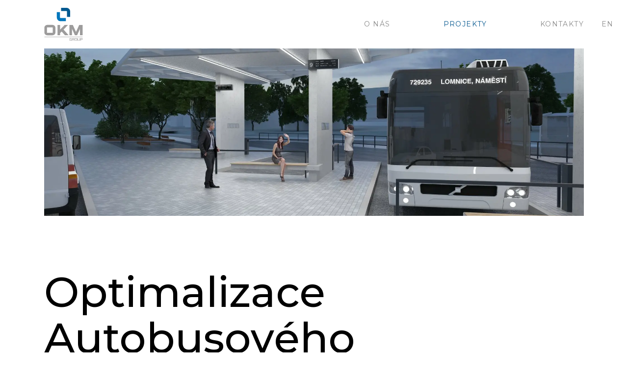

--- FILE ---
content_type: text/html; charset=utf-8
request_url: https://www.okmgroup.cz/projekty/optimalizace-autobusoveho-nadrazi
body_size: 9828
content:
<!DOCTYPE html>
<html  class='no-js' lang="cs">
<head id="head"><title>
	Optimalizace Autobusov&#233;ho Termin&#225;lu | OKM Group
</title><meta name="description" content="Vaše stavba - naše starost" /> 
<meta charset="UTF-8" /> 
<meta name="format-detection" content="telephone=no">
<link href="/favicon.ico" rel="shortcut icon"/>
<link href="/favicon.ico" rel="icon">

<!-- Google Tag Manager -->
<script>(function(w,d,s,l,i){w[l]=w[l]||[];w[l].push({'gtm.start':
new Date().getTime(),event:'gtm.js'});var f=d.getElementsByTagName(s)[0],
j=d.createElement(s),dl=l!='dataLayer'?'&l='+l:'';j.async=true;j.src=
'https://www.googletagmanager.com/gtm.js?id='+i+dl;f.parentNode.insertBefore(j,f);
})(window,document,'script','dataLayer','GTM-P6V9L98');</script>
<!-- End Google Tag Manager -->

<!-- Global site tag (gtag.js) - Google Analytics -->
<!-- <script async src="https://www.googletagmanager.com/gtag/js?id=UA-73456543-1"></script>
<script>
  window.dataLayer = window.dataLayer || [];
  function gtag(){dataLayer.push(arguments);}
  gtag('js', new Date());

  gtag('config', 'UA-73456543-1');
</script> -->
 
<link href="/OKMont/media/content/favicon.ico" type="image/x-icon" rel="shortcut icon"/>
<link href="/OKMont/media/content/favicon.ico" type="image/x-icon" rel="icon"/>
<script>app=function(){var n=[],t=function(n){for(var t=0;t<n.length;t++)n[t].call(this)};return{ready:function(t){n.push(t)},fireReady:function(){t(n)}}}();document.getElementsByTagName("html")[0].setAttribute("class",document.getElementsByTagName("html")[0].getAttribute("class").replace("no-js","js"));var webp=new Image;webp.onerror=function(){document.getElementsByTagName("html")[0].classList.add("no-webp")};webp.onload=function(){document.getElementsByTagName("html")[0].classList.add("webp")};webp.src="[data-uri]"</script><link rel="alternate" href="https://www.okmgroup.cz/projekty/optimalizace-autobusoveho-nadrazi" hreflang="cs"/><link rel="alternate" href="https://www.okmgroup.cz/projekty/optimalizace-autobusoveho-nadrazi" hreflang="en"/><meta name="viewport" content="width=device-width, initial-scale=1.0, minimum-scale=1.0, maximum-scale=1.0, user-scalable=no">
<meta http-equiv="X-UA-Compatible" content="IE=edge"><link href="/OKMont/media/system/css/bootstrap.css" rel="stylesheet" type="text/css"/>
<link href="/OKMont/media/system/css/jquery.fancybox.css" rel="stylesheet" type="text/css"/>
<link href="/OKMont/media/system/css/slick.css" rel="stylesheet" type="text/css"/>
<link href="/OKMont/media/system/css/style.css" rel="stylesheet" type="text/css"/>
<meta property="og:title" content="Optimalizace Autobusového Terminálu">
<meta property="og:description" content="Vaše stavba - naše starost">
<meta property="og:image" content="https://www.okmgroup.cz/OKMont/media/system/img/open-graph.png">
<meta property="og:image:width" content="600">
<meta property="og:image:height" content="600">
<meta property="og:url" content="https://okmgroup.cz/projekty/optimalizace-autobusoveho-nadrazi">
<meta property="og:type" content="website">
</head>
<body class="LTR Chrome CSCZ ContentBody" >
    
    <form method="post" action="/projekty/optimalizace-autobusoveho-nadrazi" id="form">
<div class="aspNetHidden">
<input type="hidden" name="__CMSCsrfToken" id="__CMSCsrfToken" value="+CHd5x3JWmVON+ZXfNBuF1O8tss80XraxTL917BD4jVDddv33XmBnKwrdWYvpipEBzpXBJ9rCnq7Z14BBinmrc4VsjTHHA6xx91U6kxv2nQ=" />
<input type="hidden" name="__EVENTTARGET" id="__EVENTTARGET" value="" />
<input type="hidden" name="__EVENTARGUMENT" id="__EVENTARGUMENT" value="" />

</div>

<script type="text/javascript">
//<![CDATA[
var theForm = document.forms['form'];
if (!theForm) {
    theForm = document.form;
}
function __doPostBack(eventTarget, eventArgument) {
    if (!theForm.onsubmit || (theForm.onsubmit() != false)) {
        theForm.__EVENTTARGET.value = eventTarget;
        theForm.__EVENTARGUMENT.value = eventArgument;
        theForm.submit();
    }
}
//]]>
</script>




<input type="hidden" name="lng" id="lng" value="cs-CZ" />
<script type="text/javascript">
	//<![CDATA[

function PM_Postback(param) { if (window.top.HideScreenLockWarningAndSync) { window.top.HideScreenLockWarningAndSync(1080); } if(window.CMSContentManager) { CMSContentManager.allowSubmit = true; }; __doPostBack('m$am',param); }
function PM_Callback(param, callback, ctx) { if (window.top.HideScreenLockWarningAndSync) { window.top.HideScreenLockWarningAndSync(1080); }if (window.CMSContentManager) { CMSContentManager.storeContentChangedStatus(); };WebForm_DoCallback('m$am',param,callback,ctx,null,true); }
//]]>
</script>


<script type="text/javascript">
	//<![CDATA[

var CMS = CMS || {};
CMS.Application = {
  "language": "cs",
  "imagesUrl": "/CMSPages/GetResource.ashx?image=%5bImages.zip%5d%2f",
  "isDebuggingEnabled": false,
  "applicationUrl": "/",
  "isDialog": false,
  "isRTL": "false"
};

//]]>
</script>
<div class="aspNetHidden">

	<input type="hidden" name="__VIEWSTATEGENERATOR" id="__VIEWSTATEGENERATOR" value="A5343185" />
	<input type="hidden" name="__SCROLLPOSITIONX" id="__SCROLLPOSITIONX" value="0" />
	<input type="hidden" name="__SCROLLPOSITIONY" id="__SCROLLPOSITIONY" value="0" />
	<input type="hidden" name="__VIEWSTATEENCRYPTED" id="__VIEWSTATEENCRYPTED" value="" />
</div>
    
    <div id="ctxM">

</div>
    
<!-- Google Tag Manager (noscript) -->
<noscript><iframe src="https://www.googletagmanager.com/ns.html?id=GTM-P6V9L98"
height="0" width="0" style="display:none;visibility:hidden"></iframe></noscript>
<!-- End Google Tag Manager (noscript) -->


<header>
    <div class="big-pux-container">
      <div class="header">
          <div class="header-logo">
              <a href="/">
  <span>OKM Group</span>
  <img src="/OKMont/media/system/img/logo.svg" onerror="this.onerror=null; this.src='/OKMont/media/system/img/logo.png'" alt="OKM Group">
</a>
          </div>
          <div class="header-menu">
            
	<ul id="menuElem">
		<li>
			<a href="/">O n&#225;s</a>
		</li>
		<li class="Highlighted">
			<a href="/projekty">Projekty</a>
		</li>
		<li>
			<a href="/kontakty">Kontakty</a>
		</li>

	</ul>



            <div class="lang-switch">




            <ul>
                
            <li>
                <a class="header-language-link cs-cz active" href="/projekty/optimalizace-autobusoveho-nadrazi?lang=cz">cz</a>
            </li>
        
            <li>
                <a class="header-language-link en-us" href="/projekty/optimalizace-autobusoveho-nadrazi?lang=en">en</a>
            </li>
        
            </ul>
        



        
    
        
    </div>
          </div>
          <div class="header-hamburger">
            <a class="open-menu">
              <span></span>
            </a>
          </div>
        </div>
     </div>
</header>  
<main id="skrollr-body">
  


<div class="big-pux-container">
  <div class="top-image" data-lazy-type="div" data-img="/OKMont/media/static-media/99d3e5c7-5564-4b8d-bb93-cce616fe3cbe@w1920.jpg" data-webp="/OKMont/media/static-media/99d3e5c7-5564-4b8d-bb93-cce616fe3cbe@w1920.webp"></div>
</div>
<div class="limit-container">
  <div class="pux-container project">
    <div class="project-detail">
      <div class="project-detail-content">
        <div class="project-detail-content-title">
            <span class="intro-top"></span>
            <h1>Optimalizace Autobusového Terminálu</h1>
        </div>
        
        <div class="project-detail-content-table">
          <div class="project-detail-content-table-column">
            
              <div class="project-detail-content-table-column-row">
                <span>realizace</span>
                2018
              </div>
            
            
              <div class="project-detail-content-table-column-row">
                <span>místo</span>
                Blansko
              </div>
            
            
              <div class="project-detail-content-table-column-row">
                <span>rozsah díla</span>
                OK, prosklené konstrukce, zámečnické konstrukce, protihluková stěna
              </div>
            
            
              <div class="project-detail-content-table-column-row">
                <span>architekt</span>
                ea architekti
              </div>
            
            
              <div class="project-detail-content-table-column-row">
                <span>investor</span>
                ČAD Blansko
              </div>
            
            
              <div class="project-detail-content-table-column-row">
                <span>finanční objem</span>
                20-50mil.
              </div>
            
          </div>
        </div>
        <a href="/Projekty" class="project-detail-content-back">
          <span>‹</span> všechny projekty
        </a>
      </div>
      <div class="project-detail-gallery">
        

  <a href="/OKMont/media/static-files/94a911ec-348b-485b-9fd6-0b2d558456c5@w1920.jpg" data-fancybox="images" class="fancybox gallery-item">
    <div class="gallery-item-bgr" data-lazy-type="div" data-img="/OKMont/media/static-files/94a911ec-348b-485b-9fd6-0b2d558456c5@w400.jpg" data-webp="/OKMont/media/static-files/94a911ec-348b-485b-9fd6-0b2d558456c5@w400.webp"></div>
    <span>galerie</span>
  </a>


  <a href="/OKMont/media/static-files/d3075d4e-306d-4ba5-ba80-216efd769117@w1920.jpg" data-fancybox="images" class="fancybox gallery-item">
    <div class="gallery-item-bgr" data-lazy-type="div" data-img="/OKMont/media/static-files/d3075d4e-306d-4ba5-ba80-216efd769117@w400.jpg" data-webp="/OKMont/media/static-files/d3075d4e-306d-4ba5-ba80-216efd769117@w400.webp"></div>
    <span>galerie</span>
  </a>


  <a href="/OKMont/media/static-files/8d826588-1d5d-4883-bea2-fabe008443cf@w1920.jpg" data-fancybox="images" class="fancybox gallery-item">
    <div class="gallery-item-bgr" data-lazy-type="div" data-img="/OKMont/media/static-files/8d826588-1d5d-4883-bea2-fabe008443cf@w400.jpg" data-webp="/OKMont/media/static-files/8d826588-1d5d-4883-bea2-fabe008443cf@w400.webp"></div>
    <span>galerie</span>
  </a>



  <a href="/OKMont/media/static-files/ad02e179-f4a7-4515-aae7-fd2913e36567@w1920.jpg" data-fancybox="images" class="fancybox">
  </a>


  <a href="/OKMont/media/static-files/ee7b82c9-bbc3-4464-963e-a6002798b35f@w1920.jpg" data-fancybox="images" class="fancybox">
  </a>


  <a href="/OKMont/media/static-files/6852f462-dac8-4e2a-8777-83a93b5dc268@w1920.jpg" data-fancybox="images" class="fancybox">
  </a>


  <a href="/OKMont/media/static-files/a89993b0-1a52-4823-82af-f5dfbbb92593@w1920.jpg" data-fancybox="images" class="fancybox">
  </a>


<div class="Pager">
    
</div>


      </div>
    </div>
  </div>
</div>

</main>
<footer>
  <div class="big-pux-container">
    <div class="footer">
      <div class="footer-column">
        <img src="/OKMont/media/system/img/logo-foot.svg" onerror="this.onerror=null; this.src='/OKMont/media/system/img/logo-foot.png'" alt="OKMont">
      </div>
      <div class="footer-column">
        <strong>Sídlo společnosti</strong><br />
<br />
OKM Group Brno, spol. s r. o.<br />
Drážní 253/7 627 00 Brno<br />
<br />
Společnost zapsána u Krajského soudu v Brně, odd. C, vložka 88198<br />
<br />
IČ: 04095472<br />
DIČ: CZ04095472




      </div>
      <div class="footer-column">                
        <strong>Bankovní spojení</strong><br />
<br />
<u>Komerční banka a.s.:</u><br />
CZK účet č.: 115-1830910227/0100<br />
EUR účet č.: 115-2051700217/0100<br />
IBAN: CZ 5401000001152051700217<br />
SWIFT: KOMBCZPPXXX<br />
<br />
<br />
<br />
<u>UniCredit Bank Czech Republic, a.s.:</u><br />
CZK účet č.: 2111695852/2700<br />
EUR účet č.: 2112080921/2700<br />
IBAN: CZ8527000000002112080921<br />
SWIFT: BACXCZPP




      </div>
      <div class="footer-column">
        <strong>Kontakty</strong><br />
<br />
Adresa pro zasílání faktur:<br />
<a href="mailto:faktury@okmgroup.cz">faktury@okmgroup.cz</a><br />
<br />
Adresa pro zasílání poptávek:<br />
p<a href="mailto:poptavky@okmgroup.cz">optavky@okmgroup.cz</a><br />
<br />
<a href="/privacy-policy">GDPR</a><br />
<br />
<br />
<br />
<br />
<a href="https://www.puxdesign.cz/cz/co-delame/firemni-weby"><u>Responsivní web&nbsp;</u></a>PUXDesign.cz



                
      </div>              
      <div class="footer-column placeholder"></div>
    </div>
  </div>
</footer>  
<script type="application/ld+json">{
  "@context": "http://schema.org",
  "@type": "Organization",
  "name": "OKM Group Brno, spol. s.r.o.",
  "url": "http://www.okmgroup.cz/",
  "logo": "https://www.okmgroup.cz/OKMont/media/system/img/logo.svg",
  "email": "poptavky@okmgroup.cz",
  "telephone": "531 022 211"
}</script>
<script src="/OKMont/media/system/js/jquery.min.js"></script>
<script src="/OKMont/media/system/js/intersection-observer.js"></script>
<script src="/OKMont/media/system/js/pux-lazyload.js"></script>
<script src="/OKMont/media/system/js/tether.js"></script>
<script src="/OKMont/media/system/js/popper.js"></script>
<script src="/OKMont/media/system/js/bootstrap.js"></script>
<script src="/OKMont/media/system/js/jquery.fancybox.js"></script>
<script src="/OKMont/media/system/js/jquery.selectric.js"></script>
<script src="/OKMont/media/system/js/slick.js"></script>
<script src="/OKMont/media/system/js/pux-ajax.js"></script>
<script src="/OKMont/media/system/js/pux-components-infiniterepeater.js"></script>
<script src="/OKMont/media/system/js/pux-device.js"></script>
<script src="/OKMont/media/system/js/pux-helpers-cookie.js"></script>
<script src="/OKMont/media/system/js/pux-helpers-change-url.js"></script>
<script src="/OKMont/media/system/js/pux-helpers-url.js"></script>
<script src="/OKMont/media/system/js/pux-helpers-string.js"></script>
<script src="/OKMont/media/system/js/pux-map-v2.js"></script>
<script src="/OKMont/media/system/js/pux-video.js"></script>
<script src="/OKMont/media/system/js/moment-with-locales.js"></script>
<script src="/OKMont/media/system/js/skrollr.js"></script>
<script src="/OKMont/media/system/js/parallax.min.js"></script>
<script src="/OKMont/media/system/js/media.js"></script>
<script src="/OKMont/media/system/js/bootstrap-material-datetimepicker.js"></script>
<script src="/OKMont/media/system/js/masonry.pkgd.min.js"></script>
<script src="/OKMont/media/system/js/pux-slider.js"></script>
<script src="/OKMont/media/system/js/okmont-plugins.js"></script>
<script src="/OKMont/media/system/js/okmont-design.js"></script>
<script src="/OKMont/media/system/js/okmont-ui.js"></script>
<script src="/OKMont/media/system/js/okmont-filter.js"></script>
<script src="/OKMont/media/system/js/okmont-main.js"></script>


    <script src="/Env/env-78F70AD19A2C3445E4D2B818908C480D.js" type="text/javascript"></script><script type="text/javascript">
//<![CDATA[
Sys.WebForms.PageRequestManager._initialize('manScript', 'form', ['tctxM',''], [], [], 90, '');
//]]>
</script>

    

<script type="text/javascript">
//<![CDATA[

var callBackFrameUrl='/WebResource.axd?d=beToSAE3vdsL1QUQUxjWdSDqfu22N3cHHfvxxKGf7MSYUFNR9LYwgfgmXXXJzdto42KTdqBPAK-dwvnBpiDmig2&t=638246409643328042';
WebForm_InitCallback();//]]>
</script>
<script>
app.fireReady();
</script>
<script type="text/javascript">
//<![CDATA[

theForm.oldSubmit = theForm.submit;
theForm.submit = WebForm_SaveScrollPositionSubmit;

theForm.oldOnSubmit = theForm.onsubmit;
theForm.onsubmit = WebForm_SaveScrollPositionOnSubmit;
//]]>
</script>
  <input type="hidden" name="__VIEWSTATE" id="__VIEWSTATE" value="8t0aYpcPJDcDAur5qIuytTwjqJdff+y9Dlwv6eflWKceVsFT8sJTAHEKGO5ohOiITeOIGpuXqIeMlnz0Dp3vtnOyJAypt1xsYv5JT6yPx7NhsyiWvLKIcu20JzJQFTd6hwM43vcz+/eby7VNKqmlHBYt+jX7dd6muPa6J4bHs3uIOuF66IX747NyD00Xbp0yJ/fzk1P/UlTDk1fftIgm70BI3qB9Lu8pfDR2nEictHHHPUCJ+w0twINtZYFUXLIb2+VVUf1E0O3DmxACyTt3l1Vk2iVY60Ie7XcmShyhb55VQMpFUb5FaaCwNZ2rVrSmSt/GFG7tgnc3785j0oVo6WnxqptZ6DcQdON/vKZbL5HbRhFVhsKTK8doCCy8Xe/kLJ15y289aF2d2J+BjzEX5zlprRmJT9D8W9TXehQv9h0LP0RPHnRnwXzwvpeyCy69jAU6YX3j9T0/sp+vOaCHXScLwphWN4qVA+GVTXo/wdUOslsN/TH+gNsU1bkWFqVZscJpngySW0K1mAX22BZkUlpRrYZLZ0ynySw3eIBxxXF2Ht3zAzw5OCkBWeaQYXGdYBFsa9b+wT2HnZWYUM6gYFbGv8qaZhYwuz+/OZoXLqtiSvSHtcQJ0a1OkL/o74cDtW06fdI/14dFYAFpiRYdO7ycolx1pCFzhlhu3mQAaV7RkFT3eZ0mfxAe5VyhaHWptKntv0r+iul0TgaWTPDqgyB3UR6Clqes2TWn0J3UzSSYf4MUG8AMkF6P194hFsF7vx68CH/0lGsxoha3TZurNCVcq0Wy8R0WxOVkiZ1xa8e8vPg/b7PyTaMCrC7qzG2r6VLIJ0929G5U6IAYqzTXOAkzvi0aXV2Kft40ljUzohpiRNo9aso6eAYB9V4QQdSwxRYMXcE3IFGZYoGExe+H6Vh+iwe4hK6kdoNjbB19zxKqp9yvNgXaxcHW9liMco4FbLA//0gnv1c4BUurSPZixGyN2823jtfhXoU69FtfaOj0WYZGmFfVGfvMWg+68o7thZLkO0dCaujdiAsWc+gA72U93pemxWIBai7YT/QH19Jf4iuLfObGo5f/DRRc56yYarOXxBvhLyoAaN/GI/[base64]/+g0vTYCy902vUiGCxTo45eWipxaqt3JKnxjc6wQyZyh4b3ZMOnE5zRms39+q/tgPpFNq4jPHZ/VLmuUOPI/2gs9DAo9dYs7DTeqoazADnH0tcgEOeWInQayAenK5wDFJNT7tvFmEQSnGOKmVXjfWkBjYleyprS29VpsrkeOfoVD0dgc9NCsoEzxuIGk45xPfzZLGvctf7iXk8Wqbg6VHr7FC+EFJ4WQxA3XnnQBs6Bhfmpbhs9sX/lmsGYLUSkorrYGtUJOYdGSUd4fdCFZt0A3NBQWsN5jVwAg9v6AG87n/[base64]/ZGHo8V4GrDNgrLIi+d2N8/3X2P+jAiePdRf5qCmdRkYLhMfEMt15oPB4IdWWyXQvnrrSLUyLxQVXv2LFaaNrmUTQamN7AlwrX8v8fdflJyG7Ob6MBcN1qf+JcomlPiN4hTiOqqkxLARIfdKnvoXrIjwIJSSO8wNDKdPoaY6M3lpZzfMkJEJi78i3/jKjo2PTyaYixY7g88Pn7uwAZkUrCaxSK+ixWFyIjCPJIw6N0fsWNsXt7iJDODq9bLq3OqQPWuuFetF/JGatmcZTr7qArcqj4+OPTc4Zx0/y38ZbkliO7EPb7smMZtzeg6w26S6RARyxhIDfrl3DCEJfSYTiTj2ATlp5SR1tfRipMuF9/Bg8wqabuNGi8O73dNxOeEM3sHePHf1tEv//vAkuanHhofwv9ktxnTzqXVY+Qm6Uu9kGZ549g4HukYqO4AccLpQsGDc69PVCJmbXQ10/jHif8hwEDoBn0sziJVcte1uMhCdN/3pX8z5bbV3vQLZUMTp1ORCAUsqJ1jvo80K12j+W1VH++Rqn0q3vqOzYpnj+vvNUf3GhyjF4qmQSUvBUQevCtL6Xk6VlOu5KrIlhdhsZ+XQG199CRnkYlzC8+kFZ4+VgXS8fy2rDWU/Upn6E20N+7ITraZRAgpCKW1WeHalzfEJLfx+Ab5mCNkoPHlp2B7182r7navWxxP3YVfKAKBwxa7ExRDUd9V3f59Vshe0ZljXN/VyQbLFGm8PqLdulGRyMsnCP5osfWSCvE/vYuk19gZWLjxGjA50k6Qe9LkHFZ2TkpMPOnlCXoNWkkRTgpzRQOsETo96tataNylcF7/gHyoffM+iuu1zPN90g+HxiP8Z4IzT09VjgkYLoGatEjEcZgwlksdSFYkB9osHHQU82hXK7zJYvsiT1y5PpbBbAFAPenqT9PYtoVxaBEfFi583G5/5rE/w9DHNNIPYOwIf/mKyvCZC+RUTDJcDDqeZHh71/o2BNmiqVfcxOYQjfl4je3h9NlpjSQAvIOzaOExHT3yGjmKd8ullz9nLr4ufIo43yGBpz6XvpFQ3LBNjzYT5d4UUbsugKtiOK5W0u9ygLc+d3kmMnYjlvQ0i8BW4tlGPyvsKesx74NHLzcJBKdLl0nzJ17jEssz/A534ss0dbGhvj5Ay4snoDTpM8xYDhU5mRlyQD40mCTuZtwRWfyyo7JNFi29faWKY5EaE7ORghQBrrOwzN65itiO62vyyvo56r/idgo+G1j574K+RIfwBtgoufs1CmQOLWezK5QwDkQ4cVR2SGTTAfrT9Nwjly4GVS1Y6a9wAdwF+4ABRp5NhIrBRTXNwn4OlmlgjyFIGPJqYL/gcWktr8ATRrP1biYX0dcJsmJKDed0WrYhbUuLcj9wh/yZ5VDX85NOejNQr8K9D87Ek8d0duvu0t3Q1/6ovfaaR+CYMmdBXD/[base64]/GQ87r0MMRITUXLD1Nn+sEQEhPQKXJCUzaFy5AieJLhWnoDn3XWyMWuhJpXMz+UwvqmId5z/P0v9QlV83NugxF9UKTqVADtRjTeuKQQmHfJwm16el8G/G2ti5ERdS+CKGAADk/V6aKJn9oXWA3phlv/kcFUv4IWu2lQYL2MYYx2RhyfKnoOgTMfhjQM2+5/yW/tMlAjLh7QD7sqmrs7Actfs1HqTojGHF0bcFjjLrPfZ0boZ4Rp8oViCJ0VB7zhdpHEq38KhDHSaxWia615JrIx+5RUATOn3h/28pOrLs/W8S9jBcdRW9jDexNyFJGaotwEQPmuyWch323xV8ihMx+4wqGHJXRBty6oTgje4FGQnxbDY9VqXRV4GcHvLgXZ0KIGRqFbGU2wx3Ss5pHSXjF4xePS9bvo3GuXv2eh46EqTLuF1OO0mTQ2+/WvmoNTR9fWP301sSUYj1nQKY5hOS/mW1WM8YpZ2ikFw8HGkEyw5EphqRK4hLZLx1gPJiEDt1w/GOC+2PJN36DkxXe8ZCT/VN0I8YkNLRUO7GGfYnSWgABfjCzz72JO4O23wnUEtGdFJRjZeWL8+rcnKx3lW3/zOdSGZ8HfqBqamvvp9OlDn+TSrIWh1DFbo2QgoRZsUswpH5rIrYAzPewMchUlFKBp1UNdzZYLBhoWuoKeSOVhH3ioA9YY5NORg+j61U/IPEaQCS8EpstE87wANrpfYHGV15pbpPeJQ01aiBljuUG12oM8dUODHJJuJS5obmhssm+0t0N/OePPVOov/e7sMqg6bjXzMxS9bu9h76dL1OSviFxlozD8EABunSwiYPS/BwU3Yl3+8v3ARQPSsajP7Fkdono4RkU8XqooGttkRge1mIXNrf9KX+V6ULzj0IvUfElVGcCfedgL/mDX/wJKZ2Tqo4orYT16rDCeoBpWVj/KFYwDihWHC7bIecpaRH+MuoSrdeANLahaaM3xxE5QX99JaH/EV5IGkLUIIT9sbtyEycfcISabmsKCEsyoOkmEsodvW4/wBoijfJhBHZdR+/H7/MHuy0FzNOncLsVKMgyyuZKKN6D/qxCavUJsALo4z7DQ913fDq55EJYi8OfsfCwcsip4anelUC3HHYFXh9tTkt2LjeT3pZhJKTJ4RzjAZWkWoQbpzf6odmgMDaCQ7c4yYcTH0RX+5oIwR2y/9pqd9cVtvlyh4PRtM3IwWeBYYUXbrSqD2aELeIaBqDn0Ds/91YxkJAHx5mzd3HGI+GkAED1hNs8EhMqQ6X/[base64]/sS2CxO6a5Tg6izc0SzEeLP3MZoqhJ+gv3EXPTnZcsr74KIlh73zIbEjQojhUDjU4y8jKPy6Xv9+dalR4V4oqp4OpFMGLetDAE2iE9wpQ3zA15Dzdgapb/tBTb/9mjNQ1emc56IoP8Yw8pD692KnWkuBB6K1ZOYCcsG5MW6l+q2AIC2Utnl1zfoKqLPZRF8u3mExrsNkfwNaMhJ24g7NEAukSfMUeczVRmQb2LGE7Dn/kDuJbtc7JVlO7KLj+mScCpDK1DBlLB86wQy0a9I9LAvU3PE20hBo+k43BxgBbA7MXj3flW8XixoOB7FkEWm0zgDZQFIiT+SfIJ5er3uDFoBCpmdNrTsBStWRM7/ZblRCyg+Hs4GGMp54qXIP2zlSC1g26LtIJSRva8ZnKeLTUrHBky4eEgrhFP1lagd2aErw5M5rEDrPmtIcp9azEStsPDxdf55xUYZcaLrjL8kKyC1WqNBkP6GCQw5h+GFuYRZI/ndZV3Gsl7Pyg5JHOPL9vyKrpvGN6Kcaz9Lcy4AU3U0Tk47gp9cLRBCLMN9u4C7Nees0SbwM2SJp4fzTi6MpR2PAebWbuZeNs6WscZ7HjneJ7uIqUC8ON9z/7KTpOSVuNm4tVqnJxaJrbUel0nRXEaNGdWihenu7F6+aP06tmvWN/aH/uVLBQxj7Xoshp26u21LDuO1CaCJ+4KMFB4/wzdcmqcEvuzdPUQNt45lwg1XKAhJmCVics4MCv8VRo0p3eUkz6Ss6YGtFT2dF1NVUxw0RpkZy43SUTlZQ1Hx5WVmOYOB7mhXNV3ldRBXbqQoYLsnZyDky8/EtzhYxXmQ34UAyg7J4pDmHKHOkiSpsRV6wqwOw+xsJPLyhdsS50zJBwlHqnH5YdSj8FwrxwRyXSH3GK0lQ+p4OhhsYebtbMYlsOgKMNyzSmRmoZoJ+GKmvxLBjaDklEB1bzuIsgG4H8a6BAsioCC2wcQLt7oVMj03Lf+BFMp2qJHZqxq/NAimc/9GkLTXhYByZII5tdHx8wgzDONVL3pccGhpDalpQfvrz7nE1EK8w4o19LaIvqrXzmOTRWD6rii66/mJbNExlsCeb4Z5mFmdptPWTwvE4LLP6iNohwR8eC10i73azx/qXy2EtOJaHm7XMSU/OC/NcwdmSSvjFFM3BRS9UjpnoM00MS1eR7oSUU2u92EF5lu1NQiWt6pz1izt8uqrIz4v/y+BgOORUpIGY/C2g1GUeLr9ic1+GbLghQ9kUahC1EPK1aZR054N94iT9VnDIAYdHFgJA4ucjq66OYLmfdrwvaYtDiru8q555PN8qFJjxl5W6XMVMBpQNXwmZpUiHEPg5t5ScCldh93zyr+GzPNnOmF9pV9TXQo7gAiaRwvKpFVt71i+wlpklQI2arWus8epaA==" />
  <script type="text/javascript"> 
      //<![CDATA[
      if (window.WebForm_InitCallback) { 
        __theFormPostData = '';
        __theFormPostCollection = new Array();
        window.WebForm_InitCallback(); 
      }
      //]]>
    </script>
  </form>
</body>
</html>


--- FILE ---
content_type: text/css
request_url: https://www.okmgroup.cz/OKMont/media/system/css/style.css
body_size: 114929
content:
@charset "UTF-8";
@import url("https://fonts.googleapis.com/css?family=Montserrat:200,300,400,500,700,900&subset=latin-ext");
.big-pux-container,
.pux-container {
  margin-left: auto;
  margin-right: auto;
  padding-left: 15px;
  padding-right: 15px;
  max-width: 174rem; }
  .big-pux-container:after,
  .pux-container:after {
    display: block;
    content: "";
    clear: both; }
  @media (min-width: 768px) {
    .big-pux-container,
    .pux-container {
      padding-left: 10rem;
      padding-right: 10rem; } }

.big-pux-container {
  max-width: 192rem;
  height: 100%; }

.pux-container .row {
  display: -ms-flexbox;
  display: -webkit-box;
  display: flex;
  -ms-flex-wrap: wrap;
  flex-wrap: wrap;
  margin-left: -15px;
  margin-right: -15px; }
  @media (min-width: 768px) {
    .pux-container .row {
      margin-left: -10rem;
      margin-right: -10rem; } }

.pux-container [class^="col"] {
  padding-left: 15px;
  padding-right: 15px; }
  @media (min-width: 768px) {
    .pux-container [class^="col"] {
      padding-left: 10rem;
      padding-right: 10rem; } }

.pux-fluid-container {
  padding-left: 15px;
  padding-right: 15px; }
  @media (min-width: 768px) {
    .pux-fluid-container {
      padding-left: 10rem;
      padding-right: 10rem; } }
  @media (min-width: 1200px) {
    .pux-fluid-container {
      padding-left: 12rem;
      padding-right: 12rem; } }

header {
  width: 100%;
  background-color: #fff;
  position: fixed;
  z-index: 77;
  -o-transition: all ease-in-out 200ms;
  -webkit-transition: all ease-in-out 200ms;
  transition: all ease-in-out 200ms; }
  header.scrolled {
    -webkit-box-shadow: 0 0 38px rgba(0, 0, 0, 0.23);
            box-shadow: 0 0 38px rgba(0, 0, 0, 0.23); }
  header .header {
    height: 11rem;
    display: -ms-flexbox;
    display: -webkit-box;
    display: flex;
    -webkit-box-align: center;
    -ms-flex-align: center;
    align-items: center;
    -webkit-box-pack: space-between;
    -ms-flex-pack: space-between;
    justify-content: space-between; }
    header .header-logo a {
      display: inline-block; }
      header .header-logo a span {
        display: none; }
      header .header-logo a img {
        width: 8.8rem;
        height: 7.4rem !important; }
    header .header-menu {
      -webkit-transform: translateX(1000px);
      -ms-transform: translateX(1000px);
      transform: translateX(1000px);
      -o-transition: all ease-in-out 200ms;
      -webkit-transition: all ease-in-out 200ms;
      transition: all ease-in-out 200ms;
      position: absolute;
      top: 100%;
      z-index: 77;
      left: 0;
      background: #fff;
      width: 100%;
      max-height: calc(100vh - 5rem); }
      @media (min-width: 768px) {
        header .header-menu {
          -webkit-transform: translateX(0px);
          -ms-transform: translateX(0px);
          transform: translateX(0px);
          display: -ms-flexbox;
          display: -webkit-box;
          display: flex;
          position: static;
          background: none;
          width: auto; } }
      header .header-menu ul {
        margin: 0;
        padding: 0;
        list-style: none; }
        @media (min-width: 768px) {
          header .header-menu ul {
            display: -ms-flexbox;
            display: -webkit-box;
            display: flex; } }
        header .header-menu ul li {
          display: block;
          position: relative;
          border-top: 1px solid #e1e1e1;
          padding: 2rem 10rem;
          text-align: right; }
          @media (min-width: 768px) {
            header .header-menu ul li {
              border: none;
              margin: 0rem;
              padding: 0;
              text-align: left;
              margin-left: 12rem;
              display: -ms-flexbox;
              display: -webkit-box;
              display: flex;
              -webkit-box-align: center;
              -ms-flex-align: center;
              align-items: center; } }
          header .header-menu ul li:last-child {
            border-bottom: 1px solid #e1e1e1; }
            @media (min-width: 768px) {
              header .header-menu ul li:last-child {
                border: none; } }
          header .header-menu ul li a {
            display: block;
            padding: 1.5rem 0rem;
            color: #8a8a8a;
            text-transform: uppercase;
            font-size: 14px;
            font-weight: 400;
            letter-spacing: 1.4px; }
            header .header-menu ul li a:focus, header .header-menu ul li a:hover {
              color: #075990;
              text-decoration: none; }
          header .header-menu ul li.Highlighted a {
            color: #075990; }
          header .header-menu ul li ul {
            background: #fff;
            display: none;
            width: 100%;
            opacity: 1;
            -ms-filter: "progid:DXImageTransform.Microsoft.Alpha(Opacity=100)";
            filter: alpha(opacity=100);
            visibility: visible;
            -o-transition: all ease-in-out 200ms;
            -webkit-transition: all ease-in-out 200ms;
            transition: all ease-in-out 200ms; }
            @media (min-width: 768px) {
              header .header-menu ul li ul {
                position: absolute;
                width: 20rem;
                visibility: hidden;
                opacity: 0;
                -ms-filter: "progid:DXImageTransform.Microsoft.Alpha(Opacity=0)";
                filter: alpha(opacity=0);
                display: block;
                top: 100%; } }
          header .header-menu ul li.hovered > a, header .header-menu ul li:hover > a {
            color: #0c77bd; }
          header .header-menu ul li.hovered > ul, header .header-menu ul li:hover > ul {
            visibility: visible;
            opacity: 1;
            -ms-filter: "progid:DXImageTransform.Microsoft.Alpha(Opacity=100)";
            filter: alpha(opacity=100); }
          header .header-menu ul li.open .menu-openner:after {
            -ms-transform: rotate(0deg);
            -webkit-transform: rotate(0deg);
            transform: rotate(0deg); }
          header .header-menu ul li.open ul {
            display: block; }
      header .header-menu .menu-openner {
        position: absolute;
        top: 0;
        right: 0;
        background: #0c77bd;
        color: #fff;
        width: 6rem;
        height: 6rem; }
        @media (min-width: 768px) {
          header .header-menu .menu-openner {
            display: none; } }
        header .header-menu .menu-openner:after, header .header-menu .menu-openner:before {
          content: "";
          width: 70%;
          height: 2px;
          background: #fff;
          position: absolute;
          left: 15%;
          top: 50%;
          margin-top: -1px; }
        header .header-menu .menu-openner:after {
          -ms-transform: rotate(90deg);
          -webkit-transform: rotate(90deg);
          transform: rotate(90deg);
          -o-transition: all ease-in-out 200ms;
          -webkit-transition: all ease-in-out 200ms;
          transition: all ease-in-out 200ms; }
    @media (min-width: 768px) {
      header .header-hamburger {
        display: none; } }
    header .header-hamburger .open-menu {
      width: 6rem;
      height: 6rem;
      position: relative;
      display: block; }
      header .header-hamburger .open-menu span {
        width: 5rem;
        position: absolute;
        left: 0.5rem;
        height: 3px;
        background: #0c77bd;
        margin-top: -1.5px;
        top: 50%;
        -o-transition: all ease-in-out 200ms;
        -webkit-transition: all ease-in-out 200ms;
        transition: all ease-in-out 200ms; }
        header .header-hamburger .open-menu span:before, header .header-hamburger .open-menu span:after {
          content: "";
          width: 5rem;
          left: 0;
          height: 3px;
          background: #0c77bd;
          position: absolute;
          -o-transition: all ease-in-out 200ms;
          -webkit-transition: all ease-in-out 200ms;
          transition: all ease-in-out 200ms; }
        header .header-hamburger .open-menu span:before {
          top: -8px; }
        header .header-hamburger .open-menu span:after {
          bottom: -8px; }
    header .header.open .header-hamburger .open-menu span {
      background: transparent; }
      header .header.open .header-hamburger .open-menu span:before {
        top: 0;
        -ms-transform: rotate(45deg);
        -webkit-transform: rotate(45deg);
        transform: rotate(45deg); }
      header .header.open .header-hamburger .open-menu span:after {
        top: 0;
        -ms-transform: rotate(-45deg);
        -webkit-transform: rotate(-45deg);
        transform: rotate(-45deg); }
    header .header.open .header-menu {
      -webkit-transform: translateX(0px);
      -ms-transform: translateX(0px);
      transform: translateX(0px); }

.EditMode header,
.DesignMode header {
  position: static; }

footer {
  padding: 10.5rem 0 15.5rem;
  background: #075990;
  color: #fff;
  font-weight: 400;
  line-height: 20px; }
  footer .footer {
    width: 100%;
    display: -ms-flexbox;
    display: -webkit-box;
    display: flex;
    -ms-flex-wrap: wrap;
    flex-wrap: wrap;
    margin: 0 -1rem; }
    @media (min-width: 1400px) {
      footer .footer {
        -webkit-box-pack: space-between;
        -ms-flex-pack: space-between;
        justify-content: space-between; } }
    footer .footer .strong {
      font-weight: 500; }
      @media (min-width: 320px) {
        footer .footer .strong {
          line-height: 4rem; } }
      @media (min-width: 480px) {
        footer .footer .strong {
          line-height: 3.63636rem; } }
      @media (min-width: 545px) {
        footer .footer .strong {
          line-height: 3.33333rem; } }
      @media (min-width: 768px) {
        footer .footer .strong {
          line-height: 2.7rem; } }
    footer .footer a {
      color: #fff; }
      footer .footer a:hover, footer .footer a:focus {
        color: #8a8a8a; }
    footer .footer .footer-column {
      padding: 0 1rem;
      padding-bottom: 4rem;
      width: 100%;
      text-align: center; }
      @media (min-width: 768px) {
        footer .footer .footer-column {
          text-align: left;
          width: 50%; } }
      @media (min-width: 992px) {
        footer .footer .footer-column {
          width: 30%;
          padding-bottom: 0rem; } }
      @media (min-width: 1400px) {
        footer .footer .footer-column {
          width: 25%; } }
      @media (min-width: 992px) {
        footer .footer .footer-column:first-child {
          width: 10%; } }
      @media (min-width: 1400px) {
        footer .footer .footer-column:first-child {
          width: 15%; } }
      footer .footer .footer-column img {
        width: 8.8rem;
        height: 7.4rem !important; }

.is-sm {
  display: none; }
  @media (min-width: 545px) {
    .is-sm {
      display: block; } }

.is-md {
  display: none; }
  @media (min-width: 768px) {
    .is-md {
      display: block; } }

.is-lg {
  display: none; }
  @media (min-width: 992px) {
    .is-lg {
      display: block; } }

.is-xl {
  display: none; }
  @media (min-width: 1200px) {
    .is-xl {
      display: block; } }

.is-xxl {
  display: none; }
  @media (min-width: 1400px) {
    .is-xxl {
      display: block; } }

@-webkit-keyframes animateLoaded__ {
  0% {
    opacity: 0;
    -webkit-filter: blur(10px);
            filter: blur(10px); }
  100% {
    opacity: 1;
    -webkit-filter: blur(0);
            filter: blur(0); } }

@keyframes animateLoaded__ {
  0% {
    opacity: 0;
    -webkit-filter: blur(10px);
            filter: blur(10px); }
  100% {
    opacity: 1;
    -webkit-filter: blur(0);
            filter: blur(0); } }

[data-lazy-type]:not(.main-slider-image).loaded {
  -webkit-animation: animateLoaded__ 0.4s ease-out forwards;
          animation: animateLoaded__ 0.4s ease-out forwards; }

.header-language-link {
  padding: 3.5rem 10rem !important; }
  @media (min-width: 768px) {
    .header-language-link {
      padding: 1.5rem 0 !important; } }
  .header-language-link.active {
    display: none;
    margin: 0 !important;
    padding: 0 !important; }

.lang-switch {
  border-bottom: 1px solid #e1e1e1; }
  .lang-switch li {
    margin: 0 !important;
    padding: 0 !important;
    border: none !important; }
  @media (min-width: 768px) {
    .lang-switch {
      position: absolute;
      border: none;
      right: -4rem;
      -webkit-transform: translateX(100%);
      -ms-transform: translateX(100%);
      transform: translateX(100%);
      display: -ms-flexbox;
      display: -webkit-box;
      display: flex;
      -webkit-box-align: center;
      -ms-flex-align: center;
      align-items: center; } }

.cms-bootstrap [class^="icon-"]:before, .cms-bootstrap [class*=" icon-"]:before {
  font-family: 'Core-icons' !important; }

*:before,
*:after {
  font-family: 'icomoon' !important;
  speak: none;
  font-style: normal;
  font-weight: normal;
  font-variant: normal;
  text-transform: none;
  line-height: 1;
  /* Better Font Rendering =========== */
  -webkit-font-smoothing: antialiased;
  -moz-osx-font-smoothing: grayscale; }

.helper-4k {
  max-width: 200rem;
  margin: auto; }

.hide {
  display: none !important; }

.show {
  display: block !important; }

.text-center {
  text-align: center; }

.text-left {
  text-align: left; }

.text-right {
  text-align: right; }

.bold {
  font-weight: bold; }

.underline {
  text-decoration: underline; }

.line-through {
  text-decoration: line-through; }

html {
  font-size: 5px; }
  @media (min-width: 480px) {
    html {
      font-size: 5.5px; } }
  @media (min-width: 545px) {
    html {
      font-size: 6px; } }
  @media (min-width: 768px) {
    html {
      font-size: 7.5px; } }
  @media (min-width: 992px) {
    html {
      font-size: 8px; } }
  @media (min-width: 1200px) {
    html {
      font-size: 9px; } }
  @media (min-width: 1400px) {
    html {
      font-size: 10px; } }

@media only screen and (-webkit-min-device-pixel-ratio: 1.25), only screen and (-o-min-device-pixel-ratio: 5 / 4), only screen and (-o-min-device-pixel-ratio: 5/4), only screen and (min-resolution: 120dpi), only screen and (min-resolution: 1.25dppx) {
  html {
    font-size: 5px; } }
  @media only screen and (-webkit-min-device-pixel-ratio: 1.25) and (min-width: 480px), only screen and (-o-min-device-pixel-ratio: 5 / 4) and (min-width: 480px), only screen and (-o-min-device-pixel-ratio: 5/4) and (min-width: 480px), only screen and (min-resolution: 120dpi) and (min-width: 480px), only screen and (min-resolution: 1.25dppx) and (min-width: 480px) {
    html {
      font-size: 5.5px; } }
  @media only screen and (-webkit-min-device-pixel-ratio: 1.25) and (min-width: 545px), only screen and (-o-min-device-pixel-ratio: 5 / 4) and (min-width: 545px), only screen and (-o-min-device-pixel-ratio: 5/4) and (min-width: 545px), only screen and (min-resolution: 120dpi) and (min-width: 545px), only screen and (min-resolution: 1.25dppx) and (min-width: 545px) {
    html {
      font-size: 6px; } }
  @media only screen and (-webkit-min-device-pixel-ratio: 1.25) and (min-width: 768px), only screen and (-o-min-device-pixel-ratio: 5 / 4) and (min-width: 768px), only screen and (-o-min-device-pixel-ratio: 5/4) and (min-width: 768px), only screen and (min-resolution: 120dpi) and (min-width: 768px), only screen and (min-resolution: 1.25dppx) and (min-width: 768px) {
    html {
      font-size: 7.5px; } }
  @media only screen and (-webkit-min-device-pixel-ratio: 1.25) and (min-width: 992px), only screen and (-o-min-device-pixel-ratio: 5 / 4) and (min-width: 992px), only screen and (-o-min-device-pixel-ratio: 5/4) and (min-width: 992px), only screen and (min-resolution: 120dpi) and (min-width: 992px), only screen and (min-resolution: 1.25dppx) and (min-width: 992px) {
    html {
      font-size: 8px; } }
  @media only screen and (-webkit-min-device-pixel-ratio: 1.25) and (min-width: 1200px), only screen and (-o-min-device-pixel-ratio: 5 / 4) and (min-width: 1200px), only screen and (-o-min-device-pixel-ratio: 5/4) and (min-width: 1200px), only screen and (min-resolution: 120dpi) and (min-width: 1200px), only screen and (min-resolution: 1.25dppx) and (min-width: 1200px) {
    html {
      font-size: 7.2px; } }
  @media only screen and (-webkit-min-device-pixel-ratio: 1.25) and (min-width: 1400px), only screen and (-o-min-device-pixel-ratio: 5 / 4) and (min-width: 1400px), only screen and (-o-min-device-pixel-ratio: 5/4) and (min-width: 1400px), only screen and (min-resolution: 120dpi) and (min-width: 1400px), only screen and (min-resolution: 1.25dppx) and (min-width: 1400px) {
    html {
      font-size: 8px; } }

form,
html,
body {
  font-family: "Montserrat", sans-serif;
  height: 100%;
  color: #000; }

body {
  font-size: 14px; }

main {
  padding-top: 11rem; }

img {
  max-width: 100%;
  height: auto !important; }

@media (min-width: 320px) {
  .pt-5 {
    padding-top: 4rem; } }

@media (min-width: 480px) {
  .pt-5 {
    padding-top: 3.63636rem; } }

@media (min-width: 545px) {
  .pt-5 {
    padding-top: 3.33333rem; } }

@media (min-width: 768px) {
  .pt-5 {
    padding-top: 2.66667rem; } }

@media (min-width: 992px) {
  .pt-5 {
    padding-top: 2.5rem; } }

@media (min-width: 1200px) {
  .pt-5 {
    padding-top: 2.22222rem; } }

@media (min-width: 1400px) {
  .pt-5 {
    padding-top: 2rem; } }

@media (min-width: 320px) {
  .pb-5 {
    padding-bottom: 4rem; } }

@media (min-width: 480px) {
  .pb-5 {
    padding-bottom: 3.63636rem; } }

@media (min-width: 545px) {
  .pb-5 {
    padding-bottom: 3.33333rem; } }

@media (min-width: 768px) {
  .pb-5 {
    padding-bottom: 2.66667rem; } }

@media (min-width: 992px) {
  .pb-5 {
    padding-bottom: 2.5rem; } }

@media (min-width: 1200px) {
  .pb-5 {
    padding-bottom: 2.22222rem; } }

@media (min-width: 1400px) {
  .pb-5 {
    padding-bottom: 2rem; } }

@media (min-width: 320px) {
  .mt-5 {
    margin-top: 4rem; } }

@media (min-width: 480px) {
  .mt-5 {
    margin-top: 3.63636rem; } }

@media (min-width: 545px) {
  .mt-5 {
    margin-top: 3.33333rem; } }

@media (min-width: 768px) {
  .mt-5 {
    margin-top: 2.66667rem; } }

@media (min-width: 992px) {
  .mt-5 {
    margin-top: 2.5rem; } }

@media (min-width: 1200px) {
  .mt-5 {
    margin-top: 2.22222rem; } }

@media (min-width: 1400px) {
  .mt-5 {
    margin-top: 2rem; } }

@media (min-width: 320px) {
  .mb-5 {
    margin-bottom: 4rem; } }

@media (min-width: 480px) {
  .mb-5 {
    margin-bottom: 3.63636rem; } }

@media (min-width: 545px) {
  .mb-5 {
    margin-bottom: 3.33333rem; } }

@media (min-width: 768px) {
  .mb-5 {
    margin-bottom: 2.66667rem; } }

@media (min-width: 992px) {
  .mb-5 {
    margin-bottom: 2.5rem; } }

@media (min-width: 1200px) {
  .mb-5 {
    margin-bottom: 2.22222rem; } }

@media (min-width: 1400px) {
  .mb-5 {
    margin-bottom: 2rem; } }

@media (min-width: 320px) {
  .pt-10 {
    padding-top: 4rem; } }

@media (min-width: 480px) {
  .pt-10 {
    padding-top: 3.63636rem; } }

@media (min-width: 545px) {
  .pt-10 {
    padding-top: 3.33333rem; } }

@media (min-width: 768px) {
  .pt-10 {
    padding-top: 2.66667rem; } }

@media (min-width: 992px) {
  .pt-10 {
    padding-top: 2.5rem; } }

@media (min-width: 1200px) {
  .pt-10 {
    padding-top: 2.22222rem; } }

@media (min-width: 1400px) {
  .pt-10 {
    padding-top: 2rem; } }

@media (min-width: 320px) {
  .pb-10 {
    padding-bottom: 4rem; } }

@media (min-width: 480px) {
  .pb-10 {
    padding-bottom: 3.63636rem; } }

@media (min-width: 545px) {
  .pb-10 {
    padding-bottom: 3.33333rem; } }

@media (min-width: 768px) {
  .pb-10 {
    padding-bottom: 2.66667rem; } }

@media (min-width: 992px) {
  .pb-10 {
    padding-bottom: 2.5rem; } }

@media (min-width: 1200px) {
  .pb-10 {
    padding-bottom: 2.22222rem; } }

@media (min-width: 1400px) {
  .pb-10 {
    padding-bottom: 2rem; } }

@media (min-width: 320px) {
  .mt-10 {
    margin-top: 4rem; } }

@media (min-width: 480px) {
  .mt-10 {
    margin-top: 3.63636rem; } }

@media (min-width: 545px) {
  .mt-10 {
    margin-top: 3.33333rem; } }

@media (min-width: 768px) {
  .mt-10 {
    margin-top: 2.66667rem; } }

@media (min-width: 992px) {
  .mt-10 {
    margin-top: 2.5rem; } }

@media (min-width: 1200px) {
  .mt-10 {
    margin-top: 2.22222rem; } }

@media (min-width: 1400px) {
  .mt-10 {
    margin-top: 2rem; } }

@media (min-width: 320px) {
  .mb-10 {
    margin-bottom: 4rem; } }

@media (min-width: 480px) {
  .mb-10 {
    margin-bottom: 3.63636rem; } }

@media (min-width: 545px) {
  .mb-10 {
    margin-bottom: 3.33333rem; } }

@media (min-width: 768px) {
  .mb-10 {
    margin-bottom: 2.66667rem; } }

@media (min-width: 992px) {
  .mb-10 {
    margin-bottom: 2.5rem; } }

@media (min-width: 1200px) {
  .mb-10 {
    margin-bottom: 2.22222rem; } }

@media (min-width: 1400px) {
  .mb-10 {
    margin-bottom: 2rem; } }

@media (min-width: 320px) {
  .pt-15 {
    padding-top: 4rem; } }

@media (min-width: 480px) {
  .pt-15 {
    padding-top: 3.63636rem; } }

@media (min-width: 545px) {
  .pt-15 {
    padding-top: 3.33333rem; } }

@media (min-width: 768px) {
  .pt-15 {
    padding-top: 2.66667rem; } }

@media (min-width: 992px) {
  .pt-15 {
    padding-top: 2.5rem; } }

@media (min-width: 1200px) {
  .pt-15 {
    padding-top: 2.22222rem; } }

@media (min-width: 1400px) {
  .pt-15 {
    padding-top: 2rem; } }

@media (min-width: 320px) {
  .pb-15 {
    padding-bottom: 4rem; } }

@media (min-width: 480px) {
  .pb-15 {
    padding-bottom: 3.63636rem; } }

@media (min-width: 545px) {
  .pb-15 {
    padding-bottom: 3.33333rem; } }

@media (min-width: 768px) {
  .pb-15 {
    padding-bottom: 2.66667rem; } }

@media (min-width: 992px) {
  .pb-15 {
    padding-bottom: 2.5rem; } }

@media (min-width: 1200px) {
  .pb-15 {
    padding-bottom: 2.22222rem; } }

@media (min-width: 1400px) {
  .pb-15 {
    padding-bottom: 2rem; } }

@media (min-width: 320px) {
  .mt-15 {
    margin-top: 4rem; } }

@media (min-width: 480px) {
  .mt-15 {
    margin-top: 3.63636rem; } }

@media (min-width: 545px) {
  .mt-15 {
    margin-top: 3.33333rem; } }

@media (min-width: 768px) {
  .mt-15 {
    margin-top: 2.66667rem; } }

@media (min-width: 992px) {
  .mt-15 {
    margin-top: 2.5rem; } }

@media (min-width: 1200px) {
  .mt-15 {
    margin-top: 2.22222rem; } }

@media (min-width: 1400px) {
  .mt-15 {
    margin-top: 2rem; } }

@media (min-width: 320px) {
  .mb-15 {
    margin-bottom: 4rem; } }

@media (min-width: 480px) {
  .mb-15 {
    margin-bottom: 3.63636rem; } }

@media (min-width: 545px) {
  .mb-15 {
    margin-bottom: 3.33333rem; } }

@media (min-width: 768px) {
  .mb-15 {
    margin-bottom: 2.66667rem; } }

@media (min-width: 992px) {
  .mb-15 {
    margin-bottom: 2.5rem; } }

@media (min-width: 1200px) {
  .mb-15 {
    margin-bottom: 2.22222rem; } }

@media (min-width: 1400px) {
  .mb-15 {
    margin-bottom: 2rem; } }

@media (min-width: 320px) {
  .pt-20 {
    padding-top: 4rem; } }

@media (min-width: 480px) {
  .pt-20 {
    padding-top: 3.63636rem; } }

@media (min-width: 545px) {
  .pt-20 {
    padding-top: 3.33333rem; } }

@media (min-width: 768px) {
  .pt-20 {
    padding-top: 2.66667rem; } }

@media (min-width: 992px) {
  .pt-20 {
    padding-top: 2.5rem; } }

@media (min-width: 1200px) {
  .pt-20 {
    padding-top: 2.22222rem; } }

@media (min-width: 1400px) {
  .pt-20 {
    padding-top: 2rem; } }

@media (min-width: 320px) {
  .pb-20 {
    padding-bottom: 4rem; } }

@media (min-width: 480px) {
  .pb-20 {
    padding-bottom: 3.63636rem; } }

@media (min-width: 545px) {
  .pb-20 {
    padding-bottom: 3.33333rem; } }

@media (min-width: 768px) {
  .pb-20 {
    padding-bottom: 2.66667rem; } }

@media (min-width: 992px) {
  .pb-20 {
    padding-bottom: 2.5rem; } }

@media (min-width: 1200px) {
  .pb-20 {
    padding-bottom: 2.22222rem; } }

@media (min-width: 1400px) {
  .pb-20 {
    padding-bottom: 2rem; } }

@media (min-width: 320px) {
  .mt-20 {
    margin-top: 4rem; } }

@media (min-width: 480px) {
  .mt-20 {
    margin-top: 3.63636rem; } }

@media (min-width: 545px) {
  .mt-20 {
    margin-top: 3.33333rem; } }

@media (min-width: 768px) {
  .mt-20 {
    margin-top: 2.66667rem; } }

@media (min-width: 992px) {
  .mt-20 {
    margin-top: 2.5rem; } }

@media (min-width: 1200px) {
  .mt-20 {
    margin-top: 2.22222rem; } }

@media (min-width: 1400px) {
  .mt-20 {
    margin-top: 2rem; } }

@media (min-width: 320px) {
  .mb-20 {
    margin-bottom: 4rem; } }

@media (min-width: 480px) {
  .mb-20 {
    margin-bottom: 3.63636rem; } }

@media (min-width: 545px) {
  .mb-20 {
    margin-bottom: 3.33333rem; } }

@media (min-width: 768px) {
  .mb-20 {
    margin-bottom: 2.66667rem; } }

@media (min-width: 992px) {
  .mb-20 {
    margin-bottom: 2.5rem; } }

@media (min-width: 1200px) {
  .mb-20 {
    margin-bottom: 2.22222rem; } }

@media (min-width: 1400px) {
  .mb-20 {
    margin-bottom: 2rem; } }

@media (min-width: 320px) {
  .pt-25 {
    padding-top: 4rem; } }

@media (min-width: 480px) {
  .pt-25 {
    padding-top: 3.63636rem; } }

@media (min-width: 545px) {
  .pt-25 {
    padding-top: 3.33333rem; } }

@media (min-width: 768px) {
  .pt-25 {
    padding-top: 2.66667rem; } }

@media (min-width: 992px) {
  .pt-25 {
    padding-top: 2.5rem; } }

@media (min-width: 320px) {
  .pb-25 {
    padding-bottom: 4rem; } }

@media (min-width: 480px) {
  .pb-25 {
    padding-bottom: 3.63636rem; } }

@media (min-width: 545px) {
  .pb-25 {
    padding-bottom: 3.33333rem; } }

@media (min-width: 768px) {
  .pb-25 {
    padding-bottom: 2.66667rem; } }

@media (min-width: 992px) {
  .pb-25 {
    padding-bottom: 2.5rem; } }

@media (min-width: 320px) {
  .mt-25 {
    margin-top: 4rem; } }

@media (min-width: 480px) {
  .mt-25 {
    margin-top: 3.63636rem; } }

@media (min-width: 545px) {
  .mt-25 {
    margin-top: 3.33333rem; } }

@media (min-width: 768px) {
  .mt-25 {
    margin-top: 2.66667rem; } }

@media (min-width: 992px) {
  .mt-25 {
    margin-top: 2.5rem; } }

@media (min-width: 320px) {
  .mb-25 {
    margin-bottom: 4rem; } }

@media (min-width: 480px) {
  .mb-25 {
    margin-bottom: 3.63636rem; } }

@media (min-width: 545px) {
  .mb-25 {
    margin-bottom: 3.33333rem; } }

@media (min-width: 768px) {
  .mb-25 {
    margin-bottom: 2.66667rem; } }

@media (min-width: 992px) {
  .mb-25 {
    margin-bottom: 2.5rem; } }

@media (min-width: 320px) {
  .pt-30 {
    padding-top: 4rem; } }

@media (min-width: 480px) {
  .pt-30 {
    padding-top: 3.63636rem; } }

@media (min-width: 545px) {
  .pt-30 {
    padding-top: 3.33333rem; } }

@media (min-width: 768px) {
  .pt-30 {
    padding-top: 3rem; } }

@media (min-width: 320px) {
  .pb-30 {
    padding-bottom: 4rem; } }

@media (min-width: 480px) {
  .pb-30 {
    padding-bottom: 3.63636rem; } }

@media (min-width: 545px) {
  .pb-30 {
    padding-bottom: 3.33333rem; } }

@media (min-width: 768px) {
  .pb-30 {
    padding-bottom: 3rem; } }

@media (min-width: 320px) {
  .mt-30 {
    margin-top: 4rem; } }

@media (min-width: 480px) {
  .mt-30 {
    margin-top: 3.63636rem; } }

@media (min-width: 545px) {
  .mt-30 {
    margin-top: 3.33333rem; } }

@media (min-width: 768px) {
  .mt-30 {
    margin-top: 3rem; } }

@media (min-width: 320px) {
  .mb-30 {
    margin-bottom: 4rem; } }

@media (min-width: 480px) {
  .mb-30 {
    margin-bottom: 3.63636rem; } }

@media (min-width: 545px) {
  .mb-30 {
    margin-bottom: 3.33333rem; } }

@media (min-width: 768px) {
  .mb-30 {
    margin-bottom: 3rem; } }

@media (min-width: 320px) {
  .pt-35 {
    padding-top: 4rem; } }

@media (min-width: 480px) {
  .pt-35 {
    padding-top: 3.63636rem; } }

@media (min-width: 545px) {
  .pt-35 {
    padding-top: 3.5rem; } }

@media (min-width: 320px) {
  .pb-35 {
    padding-bottom: 4rem; } }

@media (min-width: 480px) {
  .pb-35 {
    padding-bottom: 3.63636rem; } }

@media (min-width: 545px) {
  .pb-35 {
    padding-bottom: 3.5rem; } }

@media (min-width: 320px) {
  .mt-35 {
    margin-top: 4rem; } }

@media (min-width: 480px) {
  .mt-35 {
    margin-top: 3.63636rem; } }

@media (min-width: 545px) {
  .mt-35 {
    margin-top: 3.5rem; } }

@media (min-width: 320px) {
  .mb-35 {
    margin-bottom: 4rem; } }

@media (min-width: 480px) {
  .mb-35 {
    margin-bottom: 3.63636rem; } }

@media (min-width: 545px) {
  .mb-35 {
    margin-bottom: 3.5rem; } }

@media (min-width: 320px) {
  .pt-40 {
    padding-top: 4rem; } }

@media (min-width: 320px) {
  .pb-40 {
    padding-bottom: 4rem; } }

@media (min-width: 320px) {
  .mt-40 {
    margin-top: 4rem; } }

@media (min-width: 320px) {
  .mb-40 {
    margin-bottom: 4rem; } }

@media (min-width: 320px) {
  .pt-45 {
    padding-top: 4.5rem; } }

@media (min-width: 320px) {
  .pb-45 {
    padding-bottom: 4.5rem; } }

@media (min-width: 320px) {
  .mt-45 {
    margin-top: 4.5rem; } }

@media (min-width: 320px) {
  .mb-45 {
    margin-bottom: 4.5rem; } }

@media (min-width: 320px) {
  .pt-50 {
    padding-top: 5rem; } }

@media (min-width: 320px) {
  .pb-50 {
    padding-bottom: 5rem; } }

@media (min-width: 320px) {
  .mt-50 {
    margin-top: 5rem; } }

@media (min-width: 320px) {
  .mb-50 {
    margin-bottom: 5rem; } }

@media (min-width: 320px) {
  .pt-55 {
    padding-top: 5.5rem; } }

@media (min-width: 320px) {
  .pb-55 {
    padding-bottom: 5.5rem; } }

@media (min-width: 320px) {
  .mt-55 {
    margin-top: 5.5rem; } }

@media (min-width: 320px) {
  .mb-55 {
    margin-bottom: 5.5rem; } }

@media (min-width: 320px) {
  .pt-60 {
    padding-top: 6rem; } }

@media (min-width: 320px) {
  .pb-60 {
    padding-bottom: 6rem; } }

@media (min-width: 320px) {
  .mt-60 {
    margin-top: 6rem; } }

@media (min-width: 320px) {
  .mb-60 {
    margin-bottom: 6rem; } }

@media (min-width: 320px) {
  .pt-65 {
    padding-top: 6.5rem; } }

@media (min-width: 320px) {
  .pb-65 {
    padding-bottom: 6.5rem; } }

@media (min-width: 320px) {
  .mt-65 {
    margin-top: 6.5rem; } }

@media (min-width: 320px) {
  .mb-65 {
    margin-bottom: 6.5rem; } }

@media (min-width: 320px) {
  .pt-70 {
    padding-top: 7rem; } }

@media (min-width: 320px) {
  .pb-70 {
    padding-bottom: 7rem; } }

@media (min-width: 320px) {
  .mt-70 {
    margin-top: 7rem; } }

@media (min-width: 320px) {
  .mb-70 {
    margin-bottom: 7rem; } }

@media (min-width: 320px) {
  .pt-75 {
    padding-top: 7.5rem; } }

@media (min-width: 320px) {
  .pb-75 {
    padding-bottom: 7.5rem; } }

@media (min-width: 320px) {
  .mt-75 {
    margin-top: 7.5rem; } }

@media (min-width: 320px) {
  .mb-75 {
    margin-bottom: 7.5rem; } }

@media (min-width: 320px) {
  .pt-80 {
    padding-top: 8rem; } }

@media (min-width: 320px) {
  .pb-80 {
    padding-bottom: 8rem; } }

@media (min-width: 320px) {
  .mt-80 {
    margin-top: 8rem; } }

@media (min-width: 320px) {
  .mb-80 {
    margin-bottom: 8rem; } }

@media (min-width: 320px) {
  .pt-85 {
    padding-top: 8.5rem; } }

@media (min-width: 320px) {
  .pb-85 {
    padding-bottom: 8.5rem; } }

@media (min-width: 320px) {
  .mt-85 {
    margin-top: 8.5rem; } }

@media (min-width: 320px) {
  .mb-85 {
    margin-bottom: 8.5rem; } }

@media (min-width: 320px) {
  .pt-90 {
    padding-top: 9rem; } }

@media (min-width: 320px) {
  .pb-90 {
    padding-bottom: 9rem; } }

@media (min-width: 320px) {
  .mt-90 {
    margin-top: 9rem; } }

@media (min-width: 320px) {
  .mb-90 {
    margin-bottom: 9rem; } }

@media (min-width: 320px) {
  .pt-95 {
    padding-top: 9.5rem; } }

@media (min-width: 320px) {
  .pb-95 {
    padding-bottom: 9.5rem; } }

@media (min-width: 320px) {
  .mt-95 {
    margin-top: 9.5rem; } }

@media (min-width: 320px) {
  .mb-95 {
    margin-bottom: 9.5rem; } }

@media (min-width: 320px) {
  .pt-100 {
    padding-top: 10rem; } }

@media (min-width: 320px) {
  .pb-100 {
    padding-bottom: 10rem; } }

@media (min-width: 320px) {
  .mt-100 {
    margin-top: 10rem; } }

@media (min-width: 320px) {
  .mb-100 {
    margin-bottom: 10rem; } }

h1,
.h1 {
  font-weight: 500; }
  @media (min-width: 320px) {
    h1,
    .h1 {
      font-size: 9.5rem; } }

h2,
.h2 {
  font-weight: 300; }
  @media (min-width: 320px) {
    h2,
    .h2 {
      font-size: 6rem; } }
  @media (min-width: 480px) {
    h2,
    .h2 {
      font-size: 5.45455rem; } }
  @media (min-width: 545px) {
    h2,
    .h2 {
      font-size: 5rem; } }
  @media (min-width: 320px) {
    h2,
    .h2 {
      line-height: 10rem; } }
  @media (min-width: 480px) {
    h2,
    .h2 {
      line-height: 9.09091rem; } }
  @media (min-width: 545px) {
    h2,
    .h2 {
      line-height: 8.33333rem; } }
  @media (min-width: 768px) {
    h2,
    .h2 {
      line-height: 8rem; } }

h3,
.h3 {
  font-weight: 400; }
  @media (min-width: 320px) {
    h3,
    .h3 {
      font-size: 4.2rem; } }
  @media (min-width: 480px) {
    h3,
    .h3 {
      font-size: 3.81818rem; } }
  @media (min-width: 545px) {
    h3,
    .h3 {
      font-size: 3.5rem; } }
  @media (min-width: 768px) {
    h3,
    .h3 {
      font-size: 3.2rem; } }

h4,
.h4 {
  font-weight: 500; }
  @media (min-width: 320px) {
    h4,
    .h4 {
      font-size: 2.6rem; } }
  @media (min-width: 480px) {
    h4,
    .h4 {
      font-size: 2.36364rem; } }
  @media (min-width: 545px) {
    h4,
    .h4 {
      font-size: 2.16667rem; } }
  @media (min-width: 768px) {
    h4,
    .h4 {
      font-size: 1.8rem; } }
  @media (min-width: 320px) {
    h4,
    .h4 {
      line-height: 4rem; } }
  @media (min-width: 480px) {
    h4,
    .h4 {
      line-height: 3.63636rem; } }
  @media (min-width: 545px) {
    h4,
    .h4 {
      line-height: 3.33333rem; } }
  @media (min-width: 768px) {
    h4,
    .h4 {
      line-height: 2.7rem; } }

big,
.perex {
  font-weight: 500; }
  @media (min-width: 320px) {
    big,
    .perex {
      font-size: 2.8rem; } }
  @media (min-width: 480px) {
    big,
    .perex {
      font-size: 2.54545rem; } }
  @media (min-width: 545px) {
    big,
    .perex {
      font-size: 2.33333rem; } }
  @media (min-width: 768px) {
    big,
    .perex {
      font-size: 1.86667rem; } }
  @media (min-width: 992px) {
    big,
    .perex {
      font-size: 1.75rem; } }
  @media (min-width: 1200px) {
    big,
    .perex {
      font-size: 1.55556rem; } }
  @media (min-width: 1400px) {
    big,
    .perex {
      font-size: 1.4rem; } }
  @media (min-width: 320px) {
    big,
    .perex {
      line-height: 4rem; } }
  @media (min-width: 480px) {
    big,
    .perex {
      line-height: 3.63636rem; } }
  @media (min-width: 545px) {
    big,
    .perex {
      line-height: 3.33333rem; } }
  @media (min-width: 768px) {
    big,
    .perex {
      line-height: 2.7rem; } }

small,
.text-small {
  font-weight: 300; }
  @media (min-width: 320px) {
    small,
    .text-small {
      font-size: 2.4rem; } }
  @media (min-width: 480px) {
    small,
    .text-small {
      font-size: 2.18182rem; } }
  @media (min-width: 545px) {
    small,
    .text-small {
      font-size: 2rem; } }
  @media (min-width: 768px) {
    small,
    .text-small {
      font-size: 1.6rem; } }
  @media (min-width: 992px) {
    small,
    .text-small {
      font-size: 1.5rem; } }
  @media (min-width: 1200px) {
    small,
    .text-small {
      font-size: 1.33333rem; } }
  @media (min-width: 1400px) {
    small,
    .text-small {
      font-size: 1.2rem; } }
  @media (min-width: 320px) {
    small,
    .text-small {
      line-height: 4rem; } }
  @media (min-width: 480px) {
    small,
    .text-small {
      line-height: 3.63636rem; } }
  @media (min-width: 545px) {
    small,
    .text-small {
      line-height: 3.33333rem; } }
  @media (min-width: 768px) {
    small,
    .text-small {
      line-height: 2.66667rem; } }
  @media (min-width: 992px) {
    small,
    .text-small {
      line-height: 2.6rem; } }

a {
  color: #0c77bd;
  -o-transition: all ease-in-out 200ms;
  -webkit-transition: all ease-in-out 200ms;
  transition: all ease-in-out 200ms;
  cursor: pointer; }
  a:focus, a:hover {
    color: #063b5d;
    outline: none;
    text-decoration: none; }

.btn {
  display: inline-block;
  border-radius: 100px;
  border: 1px solid #0c77bd;
  padding: 1.5rem 3.5rem;
  -webkit-box-shadow: none;
  box-shadow: none;
  font-size: 14px; }
  .btn:focus, .btn:hover {
    text-decoration: none;
    -webkit-box-shadow: none;
    box-shadow: none; }

.btn-primary {
  background: transparent;
  color: #0c77bd; }
  .btn-primary:focus, .btn-primary:hover {
    text-decoration: none;
    background: #0c77bd;
    color: #fff; }

.btn-default {
  background: #075990;
  color: #000; }
  .btn-default:focus, .btn-default:hover {
    text-decoration: none;
    background: #064a78;
    color: #000; }

.image-top-center {
  position: top center !important; }

.image-top-left {
  position: top left !important; }

.image-top-right {
  position: top left !important; }

.image-bottom-center {
  position: bottom center !important; }

.image-bottom-left {
  position: bottom left !important; }

.image-bottom-right {
  position: bottom right !important; }

main {
  min-height: 40rem; }
  main ol {
    margin: 0;
    padding: 0;
    list-style: none;
    counter-reset: my-ol; }
    main ol li {
      position: relative;
      margin: 0 0 1.5rem 0;
      padding: 0 0 0 2rem; }
      main ol li:before {
        content: counter(my-ol) ".";
        counter-increment: my-ol;
        color: #0c77bd;
        position: absolute;
        left: 0;
        top: 3px;
        font-weight: bold;
        font-family: "Montserrat", sans-serif !important; }
  main ul {
    margin: 0;
    padding: 0;
    list-style: none; }
    main ul li {
      margin: 0 0 1.5rem 0;
      padding: 0 0 0 1.5rem;
      position: relative; }
      main ul li:before {
        content: "";
        width: 6px;
        height: 6px;
        background: #0c77bd;
        position: absolute;
        top: 6px;
        left: 0;
        border-radius: 50%; }
  main .blue ul li:before {
    background: #fff; }
  main .blue ol li:before {
    color: #fff; }
  main table {
    width: 100%; }
    main table tr {
      border-bottom: 1px solid #f1f1f1; }
      main table tr td {
        padding: 1rem 1.5rem; }
      main table tr:nth-child(even) {
        background: #8a8a8a; }
  main .respo-table table {
    width: 100%; }
    main .respo-table table thead {
      display: none; }
      @media (min-width: 768px) {
        main .respo-table table thead {
          display: table-header-group; } }
      main .respo-table table thead tr {
        border-bottom: 1px solid #f1f1f1; }
        main .respo-table table thead tr th {
          font-weight: bold;
          padding: 1rem 1.5rem; }
    main .respo-table table tbody tr {
      display: block;
      border: 1px solid #f1f1f1;
      border-bottom: none;
      margin: 0 0 2rem 0; }
      main .respo-table table tbody tr:nth-child(even) {
        background: #8a8a8a; }
      @media (min-width: 768px) {
        main .respo-table table tbody tr {
          display: table-row;
          margin: 0;
          border: none;
          border-bottom: 1px solid #f1f1f1; } }
      main .respo-table table tbody tr td {
        display: -ms-flexbox;
        display: -webkit-box;
        display: flex;
        -webkit-box-pack: space-between;
        -ms-flex-pack: space-between;
        justify-content: space-between;
        width: 100%;
        border-bottom: 1px solid #f1f1f1; }
        @media (min-width: 768px) {
          main .respo-table table tbody tr td {
            display: table-cell;
            border: none;
            width: auto; } }
        main .respo-table table tbody tr td:before {
          content: attr(data-th);
          display: block;
          text-align: left;
          font-family: "Montserrat", sans-serif !important;
          margin: 0 1.5rem 0 0; }
          @media (min-width: 768px) {
            main .respo-table table tbody tr td:before {
              display: none; } }

.label-form,
label {
  display: block;
  margin: 1rem 0 0.5rem 0;
  font-size: 2.8rem; }
  @media (min-width: 480px) {
    .label-form,
    label {
      font-size: 2.54545rem; } }
  @media (min-width: 545px) {
    .label-form,
    label {
      font-size: 2.33333rem; } }
  @media (min-width: 768px) {
    .label-form,
    label {
      font-size: 1.86667rem; } }
  @media (min-width: 992px) {
    .label-form,
    label {
      font-size: 1.75rem; } }
  @media (min-width: 1200px) {
    .label-form,
    label {
      font-size: 1.55556rem; } }
  @media (min-width: 1400px) {
    .label-form,
    label {
      font-size: 1.4rem; } }

input[type="number"]::-webkit-outer-spin-button,
input[type="number"]::-webkit-inner-spin-button {
  -webkit-appearance: none;
  margin: 0; }

input[type="number"] {
  -moz-appearance: textfield; }

.form-control,
select,
select.form-control,
textarea,
textarea.form-control,
input[type="text"],
input[type="number"],
input[type="email"],
input[type="password"] {
  width: 100%;
  padding: 0 1.5rem;
  border: 1px solid #f1f1f1;
  background: #f1f1f1;
  color: #000;
  font-size: 2.8rem;
  border-radius: 0; }
  @media (min-width: 320px) {
    .form-control,
    select,
    select.form-control,
    textarea,
    textarea.form-control,
    input[type="text"],
    input[type="number"],
    input[type="email"],
    input[type="password"] {
      height: 8rem; } }
  @media (min-width: 480px) {
    .form-control,
    select,
    select.form-control,
    textarea,
    textarea.form-control,
    input[type="text"],
    input[type="number"],
    input[type="email"],
    input[type="password"] {
      height: 7.27273rem; } }
  @media (min-width: 545px) {
    .form-control,
    select,
    select.form-control,
    textarea,
    textarea.form-control,
    input[type="text"],
    input[type="number"],
    input[type="email"],
    input[type="password"] {
      height: 6.66667rem; } }
  @media (min-width: 768px) {
    .form-control,
    select,
    select.form-control,
    textarea,
    textarea.form-control,
    input[type="text"],
    input[type="number"],
    input[type="email"],
    input[type="password"] {
      height: 5.33333rem; } }
  @media (min-width: 992px) {
    .form-control,
    select,
    select.form-control,
    textarea,
    textarea.form-control,
    input[type="text"],
    input[type="number"],
    input[type="email"],
    input[type="password"] {
      height: 5rem; } }
  @media (min-width: 480px) {
    .form-control,
    select,
    select.form-control,
    textarea,
    textarea.form-control,
    input[type="text"],
    input[type="number"],
    input[type="email"],
    input[type="password"] {
      font-size: 2.54545rem; } }
  @media (min-width: 545px) {
    .form-control,
    select,
    select.form-control,
    textarea,
    textarea.form-control,
    input[type="text"],
    input[type="number"],
    input[type="email"],
    input[type="password"] {
      font-size: 2.33333rem; } }
  @media (min-width: 768px) {
    .form-control,
    select,
    select.form-control,
    textarea,
    textarea.form-control,
    input[type="text"],
    input[type="number"],
    input[type="email"],
    input[type="password"] {
      font-size: 1.86667rem; } }
  @media (min-width: 992px) {
    .form-control,
    select,
    select.form-control,
    textarea,
    textarea.form-control,
    input[type="text"],
    input[type="number"],
    input[type="email"],
    input[type="password"] {
      font-size: 1.75rem; } }
  @media (min-width: 1200px) {
    .form-control,
    select,
    select.form-control,
    textarea,
    textarea.form-control,
    input[type="text"],
    input[type="number"],
    input[type="email"],
    input[type="password"] {
      font-size: 1.55556rem; } }
  @media (min-width: 1400px) {
    .form-control,
    select,
    select.form-control,
    textarea,
    textarea.form-control,
    input[type="text"],
    input[type="number"],
    input[type="email"],
    input[type="password"] {
      font-size: 1.4rem; } }
  .form-control::-webkit-input-placeholder,
  select::-webkit-input-placeholder,
  select.form-control::-webkit-input-placeholder,
  textarea::-webkit-input-placeholder,
  textarea.form-control::-webkit-input-placeholder,
  input[type="text"]::-webkit-input-placeholder,
  input[type="number"]::-webkit-input-placeholder,
  input[type="email"]::-webkit-input-placeholder,
  input[type="password"]::-webkit-input-placeholder {
    color: #000; }
  .form-control:-moz-placeholder,
  select:-moz-placeholder,
  select.form-control:-moz-placeholder,
  textarea:-moz-placeholder,
  textarea.form-control:-moz-placeholder,
  input[type="text"]:-moz-placeholder,
  input[type="number"]:-moz-placeholder,
  input[type="email"]:-moz-placeholder,
  input[type="password"]:-moz-placeholder {
    color: #000; }
  .form-control::-moz-placeholder,
  select::-moz-placeholder,
  select.form-control::-moz-placeholder,
  textarea::-moz-placeholder,
  textarea.form-control::-moz-placeholder,
  input[type="text"]::-moz-placeholder,
  input[type="number"]::-moz-placeholder,
  input[type="email"]::-moz-placeholder,
  input[type="password"]::-moz-placeholder {
    color: #000; }
  .form-control:-ms-input-placeholder,
  select:-ms-input-placeholder,
  select.form-control:-ms-input-placeholder,
  textarea:-ms-input-placeholder,
  textarea.form-control:-ms-input-placeholder,
  input[type="text"]:-ms-input-placeholder,
  input[type="number"]:-ms-input-placeholder,
  input[type="email"]:-ms-input-placeholder,
  input[type="password"]:-ms-input-placeholder {
    color: #000; }
  .form-control:focus,
  select:focus,
  select.form-control:focus,
  textarea:focus,
  textarea.form-control:focus,
  input[type="text"]:focus,
  input[type="number"]:focus,
  input[type="email"]:focus,
  input[type="password"]:focus {
    outline: 0;
    border: 1px solid #0c77bd; }

textarea.form-control,
textarea {
  padding: 1.5rem; }
  @media (min-width: 320px) {
    textarea.form-control,
    textarea {
      height: 20rem; } }
  @media (min-width: 480px) {
    textarea.form-control,
    textarea {
      height: 18.18182rem; } }
  @media (min-width: 545px) {
    textarea.form-control,
    textarea {
      height: 16.66667rem; } }
  @media (min-width: 768px) {
    textarea.form-control,
    textarea {
      height: 15rem; } }
  textarea.form-control:focus,
  textarea:focus {
    border: 1px solid #0c77bd; }

input[type="submit"] {
  cursor: pointer; }

.required label:before {
  content: "*";
  display: inline-block;
  vertical-align: 0.6rem;
  margin: 0 2px 0 0;
  font-size: 2rem; }
  @media (min-width: 480px) {
    .required label:before {
      font-size: 1.81818rem; } }
  @media (min-width: 545px) {
    .required label:before {
      font-size: 1.66667rem; } }
  @media (min-width: 768px) {
    .required label:before {
      font-size: 1.33333rem; } }
  @media (min-width: 992px) {
    .required label:before {
      font-size: 1.25rem; } }
  @media (min-width: 1200px) {
    .required label:before {
      font-size: 1.11111rem; } }
  @media (min-width: 1400px) {
    .required label:before {
      font-size: 1rem; } }

label.required:after {
  content: "*";
  display: inline-block;
  vertical-align: 0.6rem;
  margin: 0 2px 0 0;
  color: #0c77bd;
  font-size: 2rem; }
  @media (min-width: 480px) {
    label.required:after {
      font-size: 1.81818rem; } }
  @media (min-width: 545px) {
    label.required:after {
      font-size: 1.66667rem; } }
  @media (min-width: 768px) {
    label.required:after {
      font-size: 1.33333rem; } }
  @media (min-width: 992px) {
    label.required:after {
      font-size: 1.25rem; } }
  @media (min-width: 1200px) {
    label.required:after {
      font-size: 1.11111rem; } }
  @media (min-width: 1400px) {
    label.required:after {
      font-size: 1rem; } }

.file .uploader-upload {
  display: none; }

.file label {
  display: inline-block;
  padding: 1rem 2rem;
  text-transform: uppercase;
  color: #fff;
  background: #0c77bd;
  cursor: pointer;
  font-size: 2.8rem;
  border-radius: 0;
  max-width: 24rem;
  margin: 0;
  width: 100%;
  text-align: center;
  cursor: pointer;
  letter-spacing: 1px;
  outline: 0 !important; }
  @media (min-width: 480px) {
    .file label {
      font-size: 2.54545rem; } }
  @media (min-width: 545px) {
    .file label {
      font-size: 2.33333rem; } }
  @media (min-width: 768px) {
    .file label {
      font-size: 1.86667rem; } }
  @media (min-width: 992px) {
    .file label {
      font-size: 1.75rem; } }
  @media (min-width: 1200px) {
    .file label {
      font-size: 1.55556rem; } }
  @media (min-width: 1400px) {
    .file label {
      font-size: 1.4rem; } }

.file .file-name {
  padding: 0.5rem;
  background: #075990;
  color: #000; }

.form-validation-error select,
.form-validation-error .selectric,
.form-validation-error input[type="text"],
.form-validation-error input[type="password"],
.form-validation-error input[type="email"],
.form-validation-error input[type="number"],
.form-validation-error textarea,
.Error:not(.form-validation-valid) select,
.Error:not(.form-validation-valid) .selectric,
.Error:not(.form-validation-valid) input[type="text"],
.Error:not(.form-validation-valid) input[type="password"],
.Error:not(.form-validation-valid) input[type="email"],
.Error:not(.form-validation-valid) input[type="number"],
.Error:not(.form-validation-valid) textarea {
  border: 1px solid #d40511 !important;
  -webkit-box-shadow: inset 0 0 0 1px #d40511;
  box-shadow: inset 0 0 0 1px #d40511;
  -webkit-animation-name: blink;
  -webkit-animation-duration: 1s;
  -webkit-animation-timing-function: ease;
  -webkit-animation-iteration-count: 2;
  -webkit-animation-direction: normal;
  -moz-animation-name: blink;
  -moz-animation-duration: 1s;
  -moz-animation-timing-function: ease;
  -moz-animation-iteration-count: 2;
  -moz-animation-direction: normal;
  -o-animation-name: blink;
  -o-animation-duration: 1s;
  -o-animation-timing-function: ease;
  -o-animation-iteration-count: 2;
  -o-animation-direction: normal;
  animation-name: blink;
  animation-duration: 1s;
  animation-timing-function: ease;
  animation-iteration-count: 2;
  animation-direction: normal; }

@-webkit-keyframes blink {
  0% {
    background: #fff; }
  50% {
    background: #fec7ca; }
  100% {
    background: #fff; } }

@keyframes blink {
  0% {
    background: #fff; }
  50% {
    background: #fec7ca; }
  100% {
    background: #fff; } }

div.form-validation-valid .FormErrorLabel,
div.form-validation-valid .EditingFormErrorLabel {
  display: none; }

.ErrorLabel,
.form-control-error,
div.form-validation-error,
.EditingFormErrorLabel {
  font-size: 2.8rem;
  color: #d40511;
  display: block;
  margin: 0.5rem 0 0 0; }
  @media (min-width: 480px) {
    .ErrorLabel,
    .form-control-error,
    div.form-validation-error,
    .EditingFormErrorLabel {
      font-size: 2.54545rem; } }
  @media (min-width: 545px) {
    .ErrorLabel,
    .form-control-error,
    div.form-validation-error,
    .EditingFormErrorLabel {
      font-size: 2.33333rem; } }
  @media (min-width: 768px) {
    .ErrorLabel,
    .form-control-error,
    div.form-validation-error,
    .EditingFormErrorLabel {
      font-size: 1.86667rem; } }
  @media (min-width: 992px) {
    .ErrorLabel,
    .form-control-error,
    div.form-validation-error,
    .EditingFormErrorLabel {
      font-size: 1.75rem; } }
  @media (min-width: 1200px) {
    .ErrorLabel,
    .form-control-error,
    div.form-validation-error,
    .EditingFormErrorLabel {
      font-size: 1.55556rem; } }
  @media (min-width: 1400px) {
    .ErrorLabel,
    .form-control-error,
    div.form-validation-error,
    .EditingFormErrorLabel {
      font-size: 1.4rem; } }

.radio input[type="radio"] {
  display: none; }
  .radio input[type="radio"] + label {
    position: relative;
    padding: 0 0 1rem 25px;
    display: inline-block;
    margin: 0; }
    .radio input[type="radio"] + label:before {
      content: "";
      border-radius: 50%;
      width: 16px;
      height: 16px;
      background: #eeeff4;
      display: block;
      position: absolute;
      left: 0;
      top: 3px;
      border: 1px solid #eeeff4;
      -o-transition: all ease-in-out 200ms;
      -webkit-transition: all ease-in-out 200ms;
      transition: all ease-in-out 200ms; }
    .radio input[type="radio"] + label:after {
      content: "";
      display: block;
      left: 5px;
      top: 8px;
      width: 6px;
      height: 6px;
      background: #0c77bd;
      border-radius: 50%;
      position: absolute;
      opacity: 0;
      -ms-filter: "progid:DXImageTransform.Microsoft.Alpha(Opacity=0)";
      filter: alpha(opacity=0);
      -o-transition: all ease-in-out 200ms;
      -webkit-transition: all ease-in-out 200ms;
      transition: all ease-in-out 200ms; }
  .radio input[type="radio"]:checked + label:before {
    border: 1px solid #0c77bd; }
  .radio input[type="radio"]:checked + label:after {
    opacity: 1;
    -ms-filter: "progid:DXImageTransform.Microsoft.Alpha(Opacity=100)";
    filter: alpha(opacity=100); }

.checkbox input[type="checkbox"] {
  display: none; }
  .checkbox input[type="checkbox"] + label {
    position: relative;
    padding: 0 0 1rem 25px;
    margin: 0;
    display: inline-block; }
    .checkbox input[type="checkbox"] + label:before {
      content: "";
      width: 16px;
      height: 16px;
      background: #eeeff4;
      display: block;
      position: absolute;
      left: 0;
      top: 3px;
      border: 1px solid #eeeff4;
      -o-transition: all ease-in-out 200ms;
      -webkit-transition: all ease-in-out 200ms;
      transition: all ease-in-out 200ms; }
    .checkbox input[type="checkbox"] + label:after {
      content: "";
      display: block;
      left: 5px;
      top: 8px;
      width: 6px;
      height: 6px;
      background: #0c77bd;
      position: absolute;
      opacity: 0;
      -ms-filter: "progid:DXImageTransform.Microsoft.Alpha(Opacity=0)";
      filter: alpha(opacity=0);
      -o-transition: all ease-in-out 200ms;
      -webkit-transition: all ease-in-out 200ms;
      transition: all ease-in-out 200ms; }
  .checkbox input[type="checkbox"]:checked + label:before {
    border: 1px solid #0c77bd; }
  .checkbox input[type="checkbox"]:checked + label:after {
    opacity: 1;
    -ms-filter: "progid:DXImageTransform.Microsoft.Alpha(Opacity=100)";
    filter: alpha(opacity=100); }

.row-form {
  display: -ms-flexbox;
  display: -webkit-box;
  display: flex;
  -ms-flex-wrap: wrap;
  flex-wrap: wrap;
  margin: 0 -1rem; }

.row-form [class^="col"] {
  padding-left: 1rem;
  padding-right: 1rem; }

@-webkit-keyframes animateIntroTop {
  0% {
    opacity: 0; }
  20% {
    opacity: 0; }
  100% {
    opacity: 1; } }

@keyframes animateIntroTop {
  0% {
    opacity: 0; }
  20% {
    opacity: 0; }
  100% {
    opacity: 1; } }

@-webkit-keyframes animateIntroMid {
  0% {
    opacity: 0; }
  40% {
    opacity: 0; }
  100% {
    opacity: 1;
    -webkit-filter: blur(0);
            filter: blur(0); } }

@keyframes animateIntroMid {
  0% {
    opacity: 0; }
  40% {
    opacity: 0; }
  100% {
    opacity: 1;
    -webkit-filter: blur(0);
            filter: blur(0); } }

@-webkit-keyframes animateIntroBot {
  0% {
    opacity: 0; }
  75% {
    opacity: 0; }
  100% {
    opacity: 1; } }

@keyframes animateIntroBot {
  0% {
    opacity: 0; }
  75% {
    opacity: 0; }
  100% {
    opacity: 1; } }

@-webkit-keyframes animateTitle {
  0% {
    opacity: 0;
    -ms-filter: "progid:DXImageTransform.Microsoft.Alpha(Opacity=0)";
    filter: alpha(opacity=0);
    -webkit-transform: translateY(-100px);
    -ms-transform: translateY(-100px);
    transform: translateY(-100px); }
  50% {
    opacity: 0;
    -ms-filter: "progid:DXImageTransform.Microsoft.Alpha(Opacity=0)";
    filter: alpha(opacity=0);
    -webkit-transform: translateY(-100px);
    -ms-transform: translateY(-100px);
    transform: translateY(-100px); }
  100% {
    opacity: 1;
    -ms-filter: "progid:DXImageTransform.Microsoft.Alpha(Opacity=100)";
    filter: alpha(opacity=100);
    -webkit-transform: translateY(0);
    -ms-transform: translateY(0);
    transform: translateY(0); } }

@keyframes animateTitle {
  0% {
    opacity: 0;
    -ms-filter: "progid:DXImageTransform.Microsoft.Alpha(Opacity=0)";
    filter: alpha(opacity=0);
    -webkit-transform: translateY(-100px);
    -ms-transform: translateY(-100px);
    transform: translateY(-100px); }
  50% {
    opacity: 0;
    -ms-filter: "progid:DXImageTransform.Microsoft.Alpha(Opacity=0)";
    filter: alpha(opacity=0);
    -webkit-transform: translateY(-100px);
    -ms-transform: translateY(-100px);
    transform: translateY(-100px); }
  100% {
    opacity: 1;
    -ms-filter: "progid:DXImageTransform.Microsoft.Alpha(Opacity=100)";
    filter: alpha(opacity=100);
    -webkit-transform: translateY(0);
    -ms-transform: translateY(0);
    transform: translateY(0); } }

@-webkit-keyframes animateLine {
  0% {
    opacity: 0;
    -ms-filter: "progid:DXImageTransform.Microsoft.Alpha(Opacity=0)";
    filter: alpha(opacity=0);
    -webkit-transform: translateY(200px);
    -ms-transform: translateY(200px);
    transform: translateY(200px); }
  75% {
    opacity: 0;
    -ms-filter: "progid:DXImageTransform.Microsoft.Alpha(Opacity=0)";
    filter: alpha(opacity=0);
    -webkit-transform: translateY(200px);
    -ms-transform: translateY(200px);
    transform: translateY(200px); }
  100% {
    opacity: 1;
    -ms-filter: "progid:DXImageTransform.Microsoft.Alpha(Opacity=100)";
    filter: alpha(opacity=100);
    -webkit-transform: translateY(0);
    -ms-transform: translateY(0);
    transform: translateY(0); } }

@keyframes animateLine {
  0% {
    opacity: 0;
    -ms-filter: "progid:DXImageTransform.Microsoft.Alpha(Opacity=0)";
    filter: alpha(opacity=0);
    -webkit-transform: translateY(200px);
    -ms-transform: translateY(200px);
    transform: translateY(200px); }
  75% {
    opacity: 0;
    -ms-filter: "progid:DXImageTransform.Microsoft.Alpha(Opacity=0)";
    filter: alpha(opacity=0);
    -webkit-transform: translateY(200px);
    -ms-transform: translateY(200px);
    transform: translateY(200px); }
  100% {
    opacity: 1;
    -ms-filter: "progid:DXImageTransform.Microsoft.Alpha(Opacity=100)";
    filter: alpha(opacity=100);
    -webkit-transform: translateY(0);
    -ms-transform: translateY(0);
    transform: translateY(0); } }

@-webkit-keyframes animateTown {
  0% {
    opacity: 0;
    -ms-filter: "progid:DXImageTransform.Microsoft.Alpha(Opacity=0)";
    filter: alpha(opacity=0);
    -webkit-transform: translateY(100px);
    -ms-transform: translateY(100px);
    transform: translateY(100px); }
  80% {
    opacity: 0;
    -ms-filter: "progid:DXImageTransform.Microsoft.Alpha(Opacity=0)";
    filter: alpha(opacity=0);
    -webkit-transform: translateY(100px);
    -ms-transform: translateY(100px);
    transform: translateY(100px); }
  100% {
    opacity: 1;
    -ms-filter: "progid:DXImageTransform.Microsoft.Alpha(Opacity=100)";
    filter: alpha(opacity=100);
    -webkit-transform: translateY(0);
    -ms-transform: translateY(0);
    transform: translateY(0); } }

@keyframes animateTown {
  0% {
    opacity: 0;
    -ms-filter: "progid:DXImageTransform.Microsoft.Alpha(Opacity=0)";
    filter: alpha(opacity=0);
    -webkit-transform: translateY(100px);
    -ms-transform: translateY(100px);
    transform: translateY(100px); }
  80% {
    opacity: 0;
    -ms-filter: "progid:DXImageTransform.Microsoft.Alpha(Opacity=0)";
    filter: alpha(opacity=0);
    -webkit-transform: translateY(100px);
    -ms-transform: translateY(100px);
    transform: translateY(100px); }
  100% {
    opacity: 1;
    -ms-filter: "progid:DXImageTransform.Microsoft.Alpha(Opacity=100)";
    filter: alpha(opacity=100);
    -webkit-transform: translateY(0);
    -ms-transform: translateY(0);
    transform: translateY(0); } }

.main-slider-image {
  -webkit-transition: 0s ease;
  -moz-transition: 0s ease;
  -ms-transition: 0s ease;
  -o-transition: 0s ease;
  -webkit-transform: scale(1, 1) rotate(0);
  -moz-transform: scale(1, 1) rotate(0);
  -ms-transform: scale(1, 1) rotate(0);
  -o-transform: scale(1, 1) rotate(0); }

.slick-animate .main-slider-image {
  -webkit-transition: 30s ease;
  -moz-transition: 30s ease;
  -ms-transition: 30s ease;
  -o-transition: 30s ease;
  -webkit-transform: scale(1.3, 1.3) rotate(0.02deg);
  -moz-transform: scale(1.3, 1.3) rotate(0.02deg);
  -ms-transform: scale(1.3, 1.3) rotate(0.02deg);
  -o-transform: scale(1.3, 1.3) rotate(0.02deg); }

.slick-animate .main-slider-inner .intro-top {
  -webkit-animation: animateIntroTop 1s ease-out;
          animation: animateIntroTop 1s ease-out; }

.slick-animate .main-slider-inner h1 {
  -webkit-animation: animateIntroMid 1.5s ease-out;
          animation: animateIntroMid 1.5s ease-out; }

.slick-animate .main-slider-inner .intro-bot {
  -webkit-animation: animateIntroBot 2s ease-out;
          animation: animateIntroBot 2s ease-out; }

.about-container {
  padding: 10rem 0 42rem;
  color: #235388;
  position: relative;
  max-width: 192rem;
  margin: auto; }
  @media (min-width: 768px) {
    .about-container {
      padding: 10rem 0 12rem; } }
  .about-container h1, .about-container h2, .about-container h3, .about-container h4 {
    color: #235388;
    padding-bottom: 5rem; }
  .about-container .pux-container {
    display: -ms-flexbox;
    display: -webkit-box;
    display: flex;
    -webkit-box-pack: center;
    -ms-flex-pack: center;
    justify-content: center; }
    @media (min-width: 768px) {
      .about-container .pux-container {
        -webkit-box-pack: flex-end;
        -ms-flex-pack: flex-end;
        justify-content: flex-end; } }
    .about-container .pux-container .about-content {
      width: 100%; }
      @media (min-width: 320px) {
        .about-container .pux-container .about-content {
          line-height: 4rem; } }
      @media (min-width: 480px) {
        .about-container .pux-container .about-content {
          line-height: 3.63636rem; } }
      @media (min-width: 545px) {
        .about-container .pux-container .about-content {
          line-height: 3.33333rem; } }
      @media (min-width: 768px) {
        .about-container .pux-container .about-content {
          line-height: 2.66667rem; } }
      @media (min-width: 992px) {
        .about-container .pux-container .about-content {
          line-height: 2.6rem; } }
      @media (min-width: 768px) {
        .about-container .pux-container .about-content {
          width: 50%;
          padding-left: 10rem; } }
  .about-container.blue {
    padding: 46rem 0 13rem;
    max-width: none;
    color: #fff;
    background: #0c77bd; }
    @media (min-width: 768px) {
      .about-container.blue {
        padding: 14rem 0 13rem; } }
    .about-container.blue h1, .about-container.blue h2, .about-container.blue h3, .about-container.blue h4 {
      color: #fff; }
  .about-container .about-image {
    position: absolute;
    z-index: 3;
    left: 0rem;
    width: 100%;
    bottom: -35.9rem;
    height: 65.2rem;
    text-align: center; }
    @media (min-width: 768px) and (max-width: 800px) {
      .about-container .about-image {
        left: 10rem;
        bottom: -34.14rem;
        width: 58.2rem;
        height: 62rem; } }
    @media (min-width: 801px) {
      .about-container .about-image {
        left: 10rem;
        width: 61.2rem; } }
    @media (min-width: 1350px) {
      .about-container .about-image {
        left: 14.5rem; } }
    @media (min-width: 1720px) {
      .about-container .about-image {
        left: 23.5rem; } }
    .about-container .about-image img {
      position: relative;
      margin: auto;
      max-width: 61.2rem; }
      @media (min-width: 768px) {
        .about-container .about-image img {
          max-width: 100%; } }
  .about-container .row {
    margin: 0 -1rem;
    padding-top: 2rem; }
    .about-container .row [class^="col-"] {
      padding: 10px 1rem; }
  .about-container .iso-item {
    font-weight: 500;
    font-size: 14px;
    display: -ms-flexbox;
    display: -webkit-box;
    display: flex;
    -webkit-box-align: center;
    -ms-flex-align: center;
    align-items: center;
    color: #fff; }
    .about-container .iso-item:before {
      content: "\e900";
      color: #fff;
      font-size: 22px;
      padding-right: 2rem; }

.parallax-window {
  background: transparent; }
  .parallax-window .parallax-text {
    text-align: center;
    color: #fff;
    padding: 28rem 0 30rem; }
    @media (min-width: 320px) {
      .parallax-window .parallax-text {
        font-size: 4.2rem; } }
    @media (min-width: 480px) {
      .parallax-window .parallax-text {
        font-size: 3.81818rem; } }
    @media (min-width: 545px) {
      .parallax-window .parallax-text {
        font-size: 3.5rem; } }
    @media (min-width: 768px) {
      .parallax-window .parallax-text {
        font-size: 3.2rem; } }
    @media (min-width: 320px) {
      .parallax-window .parallax-text {
        line-height: 4rem; } }
    @media (min-width: 480px) {
      .parallax-window .parallax-text {
        line-height: 3.63636rem; } }
    @media (min-width: 545px) {
      .parallax-window .parallax-text {
        line-height: 3.33333rem; } }
    @media (min-width: 768px) {
      .parallax-window .parallax-text {
        line-height: 2.7rem; } }
    .parallax-window .parallax-text h1, .parallax-window .parallax-text h2, .parallax-window .parallax-text h3, .parallax-window .parallax-text h4 {
      padding-top: 4rem;
      color: #fff; }
    .parallax-window .parallax-text h1, .parallax-window .parallax-text h2 {
      font-weight: 700; }

.pic-container {
  background-position: center !important;
  background-size: cover !important;
  background-repeat: no-repeat !important; }
  .pic-container .pic-text {
    text-align: center;
    color: #fff;
    padding: 28rem 0 30rem; }
    @media (min-width: 320px) {
      .pic-container .pic-text {
        font-size: 4.2rem; } }
    @media (min-width: 480px) {
      .pic-container .pic-text {
        font-size: 3.81818rem; } }
    @media (min-width: 545px) {
      .pic-container .pic-text {
        font-size: 3.5rem; } }
    @media (min-width: 768px) {
      .pic-container .pic-text {
        font-size: 3.2rem; } }
    @media (min-width: 320px) {
      .pic-container .pic-text {
        line-height: 4rem; } }
    @media (min-width: 480px) {
      .pic-container .pic-text {
        line-height: 3.63636rem; } }
    @media (min-width: 545px) {
      .pic-container .pic-text {
        line-height: 3.33333rem; } }
    @media (min-width: 768px) {
      .pic-container .pic-text {
        line-height: 2.7rem; } }
    .pic-container .pic-text h1, .pic-container .pic-text h2, .pic-container .pic-text h3, .pic-container .pic-text h4 {
      padding-top: 4rem;
      color: #fff; }
    .pic-container .pic-text h1, .pic-container .pic-text h2 {
      font-weight: 700; }

.vid-container {
  background-position: center !important;
  background-size: cover !important;
  background-repeat: no-repeat !important; }
  .vid-container .vid-text {
    text-align: center;
    color: #fff;
    padding: 28rem 0 15rem; }
    @media (min-width: 320px) {
      .vid-container .vid-text {
        font-size: 4.2rem; } }
    @media (min-width: 480px) {
      .vid-container .vid-text {
        font-size: 3.81818rem; } }
    @media (min-width: 545px) {
      .vid-container .vid-text {
        font-size: 3.5rem; } }
    @media (min-width: 768px) {
      .vid-container .vid-text {
        font-size: 3.2rem; } }
    @media (min-width: 320px) {
      .vid-container .vid-text {
        line-height: 4rem; } }
    @media (min-width: 480px) {
      .vid-container .vid-text {
        line-height: 3.63636rem; } }
    @media (min-width: 545px) {
      .vid-container .vid-text {
        line-height: 3.33333rem; } }
    @media (min-width: 768px) {
      .vid-container .vid-text {
        line-height: 2.7rem; } }
    .vid-container .vid-text h1, .vid-container .vid-text h2, .vid-container .vid-text h3, .vid-container .vid-text h4 {
      padding-top: 4rem;
      color: #fff; }
    .vid-container .vid-text h1, .vid-container .vid-text h2 {
      font-weight: 700; }
    .vid-container .vid-text .icon-ico-play {
      display: block;
      font-size: 82px; }
      .vid-container .vid-text .icon-ico-play:hover, .vid-container .vid-text .icon-ico-play:focus {
        -webkit-transform: scale(1.075);
        -ms-transform: scale(1.075);
        transform: scale(1.075); }
    .vid-container .vid-text .vid-len {
      font-size: 14px;
      font-weight: 700; }

.realization-container {
  padding: 5.5rem 0;
  color: #fff;
  background: #075990; }
  .realization-container h1, .realization-container h2, .realization-container h3, .realization-container h4 {
    color: #fff;
    padding-bottom: 5rem; }
  .realization-container .pux-container {
    display: -ms-flexbox;
    display: -webkit-box;
    display: flex;
    -webkit-box-pack: center;
    -ms-flex-pack: center;
    justify-content: center;
    -ms-flex-wrap: wrap;
    flex-wrap: wrap; }
    @media (min-width: 768px) {
      .realization-container .pux-container {
        -webkit-box-pack: space-between;
        -ms-flex-pack: space-between;
        justify-content: space-between; } }
    .realization-container .pux-container:after {
      display: none; }
    .realization-container .pux-container .realization-content {
      width: 100%;
      padding-bottom: 5rem; }
      @media (min-width: 320px) {
        .realization-container .pux-container .realization-content {
          line-height: 4rem; } }
      @media (min-width: 480px) {
        .realization-container .pux-container .realization-content {
          line-height: 3.63636rem; } }
      @media (min-width: 545px) {
        .realization-container .pux-container .realization-content {
          line-height: 3.33333rem; } }
      @media (min-width: 768px) {
        .realization-container .pux-container .realization-content {
          line-height: 2.66667rem; } }
      @media (min-width: 992px) {
        .realization-container .pux-container .realization-content {
          line-height: 2.6rem; } }
      @media (min-width: 992px) {
        .realization-container .pux-container .realization-content {
          width: 50%;
          padding-bottom: 0rem; } }
    .realization-container .pux-container .row {
      width: 100%;
      margin: 0; }
      @media (min-width: 992px) {
        .realization-container .pux-container .row {
          width: 50%;
          max-width: 60rem;
          padding-left: 2rem; } }
      .realization-container .pux-container .row [class^="col-"] {
        padding: 10rem 6rem;
        border-right: 0.5px solid #0c77bd;
        border-bottom: 0.5px solid #0c77bd; }
        .realization-container .pux-container .row [class^="col-"]:nth-child(2n) {
          border-right: none;
          border-left: 0.5px solid #0c77bd; }
        .realization-container .pux-container .row [class^="col-"]:nth-child(4), .realization-container .pux-container .row [class^="col-"]:nth-child(3) {
          border-bottom: none;
          border-top: 0.5px solid #0c77bd; }
      .realization-container .pux-container .row .realization-item {
        width: 100%;
        text-align: center;
        font-weight: 500; }
        .realization-container .pux-container .row .realization-item span {
          display: block;
          font-size: 42px;
          padding-bottom: 2.5rem; }

.step-container {
  padding: 8rem 0 3.5rem;
  color: #8d8d8d; }
  .step-container h2 {
    padding-bottom: 1.5rem;
    text-align: center; }
  @media (min-width: 768px) {
    .step-container .row {
      margin: 0 -10rem; } }
  .step-container .row [class^="col-"] {
    padding: 6.5rem 10rem; }
    .step-container .row [class^="col-"].loaded .step-item-ico span:before {
      color: #0c77bd !important; }
    .step-container .row [class^="col-"].loaded .step-item-title, .step-container .row [class^="col-"].loaded .step-item-perex {
      color: #000; }
  .step-container .step-item-ico {
    font-size: 70px;
    height: 70px;
    line-height: 70px;
    -o-transition: all ease-in-out 600ms;
    -webkit-transition: all ease-in-out 600ms;
    transition: all ease-in-out 600ms; }
    .step-container .step-item-ico span:before {
      -o-transition: all ease-in-out 600ms;
      -webkit-transition: all ease-in-out 600ms;
      transition: all ease-in-out 600ms; }
  .step-container .step-item-title {
    padding: 3rem 0 3.5rem;
    font-weight: 500;
    -o-transition: all ease-in-out 600ms;
    -webkit-transition: all ease-in-out 600ms;
    transition: all ease-in-out 600ms; }
    @media (min-width: 320px) {
      .step-container .step-item-title {
        font-size: 2.6rem; } }
    @media (min-width: 480px) {
      .step-container .step-item-title {
        font-size: 2.36364rem; } }
    @media (min-width: 545px) {
      .step-container .step-item-title {
        font-size: 2.16667rem; } }
    @media (min-width: 768px) {
      .step-container .step-item-title {
        font-size: 1.8rem; } }
  .step-container .step-item-perex {
    -o-transition: all ease-in-out 600ms;
    -webkit-transition: all ease-in-out 600ms;
    transition: all ease-in-out 600ms; }
    @media (min-width: 320px) {
      .step-container .step-item-perex {
        line-height: 4rem; } }
    @media (min-width: 480px) {
      .step-container .step-item-perex {
        line-height: 3.63636rem; } }
    @media (min-width: 545px) {
      .step-container .step-item-perex {
        line-height: 3.33333rem; } }
    @media (min-width: 768px) {
      .step-container .step-item-perex {
        line-height: 2.66667rem; } }
    @media (min-width: 992px) {
      .step-container .step-item-perex {
        line-height: 2.6rem; } }

.logo-container {
  background: rgba(138, 138, 138, 0.2);
  padding: 7.5rem 0 13rem; }
  .logo-container h1, .logo-container h2, .logo-container h3, .logo-container h4 {
    color: #075990;
    text-align: center; }
  .logo-container .row {
    margin-top: 9.5rem; }
    .logo-container .row [class^="col-"] {
      padding: 5.5rem;
      display: -ms-flexbox;
      display: -webkit-box;
      display: flex;
      -webkit-box-align: center;
      -ms-flex-align: center;
      align-items: center;
      -webkit-box-pack: center;
      -ms-flex-pack: center;
      justify-content: center; }

.top-image {
  height: 38rem;
  background-position: center !important;
  background-size: cover !important;
  background-repeat: no-repeat !important; }

.project-detail {
  display: -ms-flexbox;
  display: -webkit-box;
  display: flex;
  -ms-flex-wrap: wrap;
  flex-wrap: wrap;
  -webkit-box-pack: space-between;
  -ms-flex-pack: space-between;
  justify-content: space-between;
  -webkit-box-align: flex-start;
  -ms-flex-align: flex-start;
  align-items: flex-start; }
  .project-detail-content {
    padding-top: 10rem;
    padding-bottom: 4.5rem;
    max-width: 880px; }
    .project-detail-content-title {
      font-weight: 900;
      padding-bottom: 4.5rem; }
      .project-detail-content-title .intro-top {
        display: block;
        font-weight: 400;
        margin-bottom: 2rem; }
        @media (min-width: 320px) {
          .project-detail-content-title .intro-top {
            font-size: 4.2rem; } }
        @media (min-width: 480px) {
          .project-detail-content-title .intro-top {
            font-size: 3.81818rem; } }
        @media (min-width: 545px) {
          .project-detail-content-title .intro-top {
            font-size: 3.5rem; } }
        @media (min-width: 768px) {
          .project-detail-content-title .intro-top {
            font-size: 3.2rem; } }
        @media (min-width: 320px) {
          .project-detail-content-title .intro-top {
            line-height: 4rem; } }
        @media (min-width: 480px) {
          .project-detail-content-title .intro-top {
            line-height: 3.63636rem; } }
        @media (min-width: 545px) {
          .project-detail-content-title .intro-top {
            line-height: 3.33333rem; } }
        @media (min-width: 768px) {
          .project-detail-content-title .intro-top {
            line-height: 2.7rem; } }
    .project-detail-content-perex {
      max-width: 870px;
      font-weight: 400; }
      @media (min-width: 320px) {
        .project-detail-content-perex {
          line-height: 4rem; } }
      @media (min-width: 480px) {
        .project-detail-content-perex {
          line-height: 3.63636rem; } }
      @media (min-width: 545px) {
        .project-detail-content-perex {
          line-height: 3.33333rem; } }
      @media (min-width: 768px) {
        .project-detail-content-perex {
          line-height: 2.66667rem; } }
      @media (min-width: 992px) {
        .project-detail-content-perex {
          line-height: 2.6rem; } }
    .project-detail-content-table {
      padding-top: 3.5rem;
      display: -ms-flexbox;
      display: -webkit-box;
      display: flex;
      -ms-flex-wrap: wrap;
      flex-wrap: wrap;
      font-size: 14px; }
      @media (min-width: 320px) {
        .project-detail-content-table {
          line-height: 4.4rem; } }
      @media (min-width: 480px) {
        .project-detail-content-table {
          line-height: 4rem; } }
      @media (min-width: 545px) {
        .project-detail-content-table {
          line-height: 3.66667rem; } }
      @media (min-width: 768px) {
        .project-detail-content-table {
          line-height: 2.93333rem; } }
      @media (min-width: 992px) {
        .project-detail-content-table {
          line-height: 2.9rem; } }
      .project-detail-content-table-column {
        width: 100%; }
      .project-detail-content-table span {
        min-width: 175px;
        padding-right: 3rem;
        display: inline-block; }
    .project-detail-content-back {
      display: block;
      margin-top: 6.5rem;
      color: #3475bd;
      font-size: 14px; }
      .project-detail-content-back span {
        display: inline-block;
        padding-right: 10px; }
  .project-detail-gallery {
    width: 100%;
    display: -ms-flexbox;
    display: -webkit-box;
    display: flex;
    -webkit-box-pack: center;
    -ms-flex-pack: center;
    justify-content: center;
    padding-bottom: 5rem; }
    @media (min-width: 1500px) {
      .project-detail-gallery {
        width: auto;
        -webkit-box-orient: vertical;
        -webkit-box-direction: normal;
            -ms-flex-direction: column;
                flex-direction: column;
        margin-top: 5px;
        padding-bottom: 0rem; } }
    .project-detail-gallery .gallery-item {
      width: 100%;
      height: 20rem;
      display: -ms-flexbox;
      display: -webkit-box;
      display: flex;
      -webkit-box-pack: center;
      -ms-flex-pack: center;
      justify-content: center;
      -webkit-box-align: center;
      -ms-flex-align: center;
      align-items: center;
      -ms-flex-wrap: wrap;
      flex-wrap: wrap;
      position: relative;
      margin: 5px; }
      @media (min-width: 768px) {
        .project-detail-gallery .gallery-item {
          width: 33.3333%; } }
      @media (min-width: 1500px) {
        .project-detail-gallery .gallery-item {
          margin: 5px 0;
          width: 35.5rem; } }
      .project-detail-gallery .gallery-item-bgr {
        background-position: center !important;
        background-size: cover !important;
        background-repeat: no-repeat !important;
        position: absolute;
        top: 0;
        left: 0;
        height: 100%;
        width: 100%; }
        .project-detail-gallery .gallery-item-bgr:after {
          content: "";
          background: #fff;
          opacity: 0;
          -ms-filter: "progid:DXImageTransform.Microsoft.Alpha(Opacity=0)";
          filter: alpha(opacity=0);
          -o-transition: all ease-in-out 300ms;
          -webkit-transition: all ease-in-out 300ms;
          transition: all ease-in-out 300ms;
          position: absolute;
          top: 0;
          left: 0;
          height: 100%;
          width: 100%; }
      .project-detail-gallery .gallery-item span {
        position: relative;
        z-index: 2;
        color: #000;
        font-size: 14px;
        font-weight: 500;
        opacity: 0;
        -ms-filter: "progid:DXImageTransform.Microsoft.Alpha(Opacity=0)";
        filter: alpha(opacity=0);
        -webkit-transform: translateY(-100px);
        -ms-transform: translateY(-100px);
        transform: translateY(-100px);
        -o-transition: all ease-in-out 300ms;
        -webkit-transition: all ease-in-out 300ms;
        transition: all ease-in-out 300ms; }
        .project-detail-gallery .gallery-item span:after {
          content: "";
          width: 100%;
          height: 1px;
          background: #000;
          display: block;
          position: absolute;
          left: 0;
          bottom: 0;
          -webkit-transform: translateY(200px);
          -ms-transform: translateY(200px);
          transform: translateY(200px);
          -o-transition: all ease-in-out 300ms;
          -webkit-transition: all ease-in-out 300ms;
          transition: all ease-in-out 300ms; }
      .project-detail-gallery .gallery-item:hover .gallery-item-bgr:after, .project-detail-gallery .gallery-item:focus .gallery-item-bgr:after {
        opacity: 0.8;
        -ms-filter: "progid:DXImageTransform.Microsoft.Alpha(Opacity=80)";
        filter: alpha(opacity=80); }
      .project-detail-gallery .gallery-item:hover span, .project-detail-gallery .gallery-item:focus span {
        opacity: 1;
        -ms-filter: "progid:DXImageTransform.Microsoft.Alpha(Opacity=100)";
        filter: alpha(opacity=100);
        -webkit-transform: translateY(0);
        -ms-transform: translateY(0);
        transform: translateY(0); }
        @media (min-width: 992px) {
          .project-detail-gallery .gallery-item:hover span, .project-detail-gallery .gallery-item:focus span {
            -webkit-animation: animateTitle 0.6s ease-out;
                    animation: animateTitle 0.6s ease-out; } }
        .project-detail-gallery .gallery-item:hover span:after, .project-detail-gallery .gallery-item:focus span:after {
          opacity: 1;
          -ms-filter: "progid:DXImageTransform.Microsoft.Alpha(Opacity=100)";
          filter: alpha(opacity=100);
          -webkit-transform: translateY(0);
          -ms-transform: translateY(0);
          transform: translateY(0); }
          @media (min-width: 992px) {
            .project-detail-gallery .gallery-item:hover span:after, .project-detail-gallery .gallery-item:focus span:after {
              -webkit-animation: animateLine 0.8s ease-out;
                      animation: animateLine 0.8s ease-out; } }

.limit-container {
  max-width: 192rem;
  margin: auto;
  position: relative; }

.pux-container.project {
  max-width: 184rem;
  margin-right: 0 !important; }

.grid {
  margin: -10px; }

.grid-sizer,
.grid-item {
  width: 100%;
  height: 58rem;
  padding: 10px; }
  @media (min-width: 768px) {
    .grid-sizer,
    .grid-item {
      width: 50%;
      height: 29rem; } }
  @media (min-width: 992px) {
    .grid-sizer,
    .grid-item {
      width: 25%; } }

.grid-item--width2 {
  width: 100%; }
  @media (min-width: 768px) {
    .grid-item--width2 {
      width: 50%; } }

.grid-item--height2 {
  height: 58rem; }

.project-item {
  background-position: center !important;
  background-size: cover !important;
  background-repeat: no-repeat !important;
  width: 100%;
  height: 100%;
  display: -ms-flexbox;
  display: -webkit-box;
  display: flex;
  -webkit-box-pack: center;
  -ms-flex-pack: center;
  justify-content: center;
  -webkit-box-align: center;
  -ms-flex-align: center;
  align-items: center;
  -webkit-box-orient: vertical;
  -webkit-box-direction: normal;
      -ms-flex-direction: column;
          flex-direction: column;
  position: relative;
  padding: 10px; }
  .project-item:after {
    content: "";
    background: #fff;
    opacity: 0;
    -ms-filter: "progid:DXImageTransform.Microsoft.Alpha(Opacity=0)";
    filter: alpha(opacity=0);
    -o-transition: all ease-in-out 300ms;
    -webkit-transition: all ease-in-out 300ms;
    transition: all ease-in-out 300ms;
    position: absolute;
    top: 0;
    left: 0;
    height: 100%;
    width: 100%; }
  .project-item span {
    position: relative;
    z-index: 2;
    color: #000;
    font-size: 14px;
    font-weight: 500;
    line-height: 30px;
    display: block;
    opacity: 0;
    -ms-filter: "progid:DXImageTransform.Microsoft.Alpha(Opacity=0)";
    filter: alpha(opacity=0);
    -webkit-transform: translateY(100px);
    -ms-transform: translateY(100px);
    transform: translateY(100px);
    -o-transition: all ease-in-out 300ms;
    -webkit-transition: all ease-in-out 300ms;
    transition: all ease-in-out 300ms; }
    .project-item span:after {
      content: "";
      width: 100%;
      height: 2px;
      background: #000;
      display: block;
      position: absolute;
      left: 0;
      bottom: 0;
      -webkit-transform: translateY(200px);
      -ms-transform: translateY(200px);
      transform: translateY(200px);
      -o-transition: all ease-in-out 300ms;
      -webkit-transition: all ease-in-out 300ms;
      transition: all ease-in-out 300ms; }
    .project-item span.project-item-title {
      text-align: center;
      font-size: 32px;
      font-weight: 700;
      line-height: 42px;
      -webkit-transform: translateY(-100px);
      -ms-transform: translateY(-100px);
      transform: translateY(-100px); }
    .project-item span.project-item-town:after {
      display: none; }

.grid-item:hover .project-item:after,
.grid-item:focus .project-item:after {
  opacity: 0.8;
  -ms-filter: "progid:DXImageTransform.Microsoft.Alpha(Opacity=80)";
  filter: alpha(opacity=80); }

.grid-item:hover span.project-item-title,
.grid-item:focus span.project-item-title {
  opacity: 1;
  -ms-filter: "progid:DXImageTransform.Microsoft.Alpha(Opacity=100)";
  filter: alpha(opacity=100);
  -webkit-transform: translateY(0);
  -ms-transform: translateY(0);
  transform: translateY(0); }
  @media (min-width: 992px) {
    .grid-item:hover span.project-item-title,
    .grid-item:focus span.project-item-title {
      -webkit-animation: animateTitle 0.6s ease-out;
              animation: animateTitle 0.6s ease-out; } }
  .grid-item:hover span.project-item-title:after,
  .grid-item:focus span.project-item-title:after {
    opacity: 1;
    -ms-filter: "progid:DXImageTransform.Microsoft.Alpha(Opacity=100)";
    filter: alpha(opacity=100);
    -webkit-transform: translateY(0);
    -ms-transform: translateY(0);
    transform: translateY(0); }
    @media (min-width: 992px) {
      .grid-item:hover span.project-item-title:after,
      .grid-item:focus span.project-item-title:after {
        -webkit-animation: animateLine 0.8s ease-out;
                animation: animateLine 0.8s ease-out; } }

.grid-item:hover span.project-item-town,
.grid-item:focus span.project-item-town {
  opacity: 1;
  -ms-filter: "progid:DXImageTransform.Microsoft.Alpha(Opacity=100)";
  filter: alpha(opacity=100);
  -webkit-transform: translateY(0);
  -ms-transform: translateY(0);
  transform: translateY(0); }
  @media (min-width: 992px) {
    .grid-item:hover span.project-item-town,
    .grid-item:focus span.project-item-town {
      -webkit-animation: animateTown 1s ease-out;
              animation: animateTown 1s ease-out; } }

.contact-title {
  padding: 9rem 0 4.5rem; }

.contact-row {
  width: 100%;
  display: -ms-flexbox;
  display: -webkit-box;
  display: flex;
  -ms-flex-wrap: wrap;
  flex-wrap: wrap;
  font-size: 14px; }
  @media (min-width: 320px) {
    .contact-row {
      line-height: 4.4rem; } }
  @media (min-width: 480px) {
    .contact-row {
      line-height: 4rem; } }
  @media (min-width: 545px) {
    .contact-row {
      line-height: 3.66667rem; } }
  @media (min-width: 768px) {
    .contact-row {
      line-height: 2.93333rem; } }
  @media (min-width: 992px) {
    .contact-row {
      line-height: 2.9rem; } }
  @media (min-width: 768px) {
    .contact-row {
      margin: 0 -1rem; } }
  .contact-row .contact-column {
    width: 100%; }
    @media (min-width: 320px) {
      .contact-row .contact-column {
        margin-bottom: 4.4rem; } }
    @media (min-width: 480px) {
      .contact-row .contact-column {
        margin-bottom: 4rem; } }
    @media (min-width: 545px) {
      .contact-row .contact-column {
        margin-bottom: 3.66667rem; } }
    @media (min-width: 768px) {
      .contact-row .contact-column {
        margin-bottom: 2.93333rem; } }
    @media (min-width: 992px) {
      .contact-row .contact-column {
        margin-bottom: 2.9rem; } }
    @media (min-width: 768px) {
      .contact-row .contact-column {
        width: 33.3333%;
        padding: 0 1rem; } }
  .contact-row a {
    color: #000;
    text-decoration: underline; }
    .contact-row a:hover, .contact-row a:focus {
      color: #000;
      text-decoration: none; }

.pux-container.more-btn {
  text-align: center;
  padding: 9rem 0 8rem; }

.contact-bottom {
  max-height: 0;
  overflow: hidden;
  -o-transition: all ease-in-out 0ms;
  -webkit-transition: all ease-in-out 0ms;
  transition: all ease-in-out 0ms; }
  .contact-bottom.open {
    max-height: 100000px;
    -o-transition: all ease-in-out 1500ms;
    -webkit-transition: all ease-in-out 1500ms;
    transition: all ease-in-out 1500ms; }

.map-container,
#map-canvas {
  height: 53rem;
  width: 100%; }

.map-points,
.marker-detail-container {
  display: none; }

.projects-title {
  color: #3475bd; }

.selectric-wrapper {
  position: relative;
  cursor: pointer;
  margin-bottom: 0; }

.selectric-responsive {
  width: 100%; }

.selectric {
  background: #f1f1f1;
  position: relative;
  overflow: hidden;
  border: 2px solid #f1f1f1;
  font-weight: 900;
  text-transform: uppercase;
  display: -ms-flexbox;
  display: -webkit-box;
  display: flex;
  -webkit-box-align: center;
  -ms-flex-align: center;
  align-items: center;
  -webkit-box-pack: space-between;
  -ms-flex-pack: space-between;
  justify-content: space-between; }
  .selectric .label {
    display: block;
    white-space: nowrap;
    overflow: hidden;
    -o-text-overflow: ellipsis;
       text-overflow: ellipsis;
    color: #000;
    -webkit-user-select: none;
       -moz-user-select: none;
        -ms-user-select: none;
            user-select: none;
    padding: 0 2rem 0 2rem; }
    @media (min-width: 320px) {
      .selectric .label {
        line-height: 8rem; } }
    @media (min-width: 480px) {
      .selectric .label {
        line-height: 7.27273rem; } }
    @media (min-width: 545px) {
      .selectric .label {
        line-height: 6.66667rem; } }
    @media (min-width: 768px) {
      .selectric .label {
        line-height: 5.33333rem; } }
    @media (min-width: 992px) {
      .selectric .label {
        line-height: 5rem; } }
    @media (min-width: 320px) {
      .selectric .label {
        height: 8rem; } }
    @media (min-width: 480px) {
      .selectric .label {
        height: 7.27273rem; } }
    @media (min-width: 545px) {
      .selectric .label {
        height: 6.66667rem; } }
    @media (min-width: 768px) {
      .selectric .label {
        height: 5.33333rem; } }
    @media (min-width: 992px) {
      .selectric .label {
        height: 5rem; } }
  .selectric .button {
    display: block;
    position: relative;
    right: 0;
    top: 0;
    width: 6rem;
    height: 100%;
    text-align: center;
    -webkit-transition: all ease 200ms;
    -o-transition: all ease 200ms;
    transition: all ease 200ms;
    font-size: 0;
    display: -ms-flexbox;
    display: -webkit-box;
    display: flex;
    -webkit-box-align: center;
    -ms-flex-align: center;
    align-items: center;
    -webkit-box-pack: center;
    -ms-flex-pack: center;
    justify-content: center; }
    @media (min-width: 480px) {
      .selectric .button {
        width: 5.45455rem; } }
    @media (min-width: 545px) {
      .selectric .button {
        width: 5rem; } }
    @media (min-width: 768px) {
      .selectric .button {
        width: 4rem; } }
    @media (min-width: 992px) {
      .selectric .button {
        width: 3.75rem; } }
    @media (min-width: 1200px) {
      .selectric .button {
        width: 3.33333rem; } }
    @media (min-width: 1400px) {
      .selectric .button {
        width: 3rem; } }
    .selectric .button:before {
      content: "";
      width: 0;
      height: 0;
      border-left: 1rem solid transparent;
      border-right: 1rem solid transparent;
      border-top: 1.5rem solid #0c77bd; }
      @media (min-width: 768px) {
        .selectric .button:before {
          width: 0;
          height: 0;
          border-left: 0.5rem solid transparent;
          border-right: 0.5rem solid transparent;
          border-top: 1rem solid #0c77bd; } }

.selectric-focus .selectric {
  border-color: #0c77bd; }

.selectric-open {
  z-index: 9999; }
  .selectric-open .selectric {
    border-color: #0c77bd;
    border-bottom: 1px solid #0c77bd; }
    .selectric-open .selectric .button {
      -ms-transform: rotate(180deg);
      -webkit-transform: rotate(180deg);
      transform: rotate(180deg); }
  .selectric-open .selectric-items {
    display: block;
    border-color: #0c77bd;
    border-top: 1px solid #0c77bd; }

.selectric-disabled {
  opacity: 0.5;
  -ms-filter: "progid:DXImageTransform.Microsoft.Alpha(Opacity=50)";
  filter: alpha(opacity=50);
  cursor: default;
  -webkit-user-select: none;
     -moz-user-select: none;
      -ms-user-select: none;
          user-select: none; }

.selectric-hide-select {
  position: relative;
  overflow: hidden;
  width: 0;
  height: 0; }
  .selectric-hide-select select {
    position: absolute;
    left: -100%; }
  .selectric-hide-select.selectric-is-native {
    position: absolute;
    width: 100%;
    height: 100%;
    z-index: 10; }
    .selectric-hide-select.selectric-is-native select {
      position: absolute;
      top: 0;
      left: 0;
      right: 0;
      height: 100%;
      width: 100%;
      border: none;
      z-index: 1;
      -webkit-box-sizing: border-box;
              box-sizing: border-box;
      opacity: 0; }

.selectric-input {
  position: absolute !important;
  top: 0 !important;
  left: 0 !important;
  overflow: hidden !important;
  clip: rect(0, 0, 0, 0) !important;
  margin: 0 !important;
  padding: 0 !important;
  width: 1px !important;
  height: 1px !important;
  outline: none !important;
  border: none !important;
  *font: 0/0 a !important;
  background: none !important; }

.selectric-temp-show {
  position: absolute !important;
  visibility: hidden !important;
  display: block !important; }

/* Items box */
.selectric-items {
  overflow: hidden;
  display: none;
  position: absolute;
  top: 100%;
  left: 0;
  background-color: #d8d8d8;
  border: 2px solid #f1f1f1;
  border-top: 1px;
  z-index: -1; }
  .selectric-items .selectric-scroll {
    height: 100%;
    overflow: auto; }
  .selectric-above .selectric-items {
    top: auto;
    bottom: 100%; }
  .selectric-items ul, .selectric-items li {
    list-style: none;
    padding: 0;
    margin: 0;
    line-height: 2rem;
    min-height: 2rem; }
  .selectric-items li {
    display: block;
    padding: 1rem 2rem;
    color: #000;
    background: #e4e4e4;
    cursor: pointer;
    -webkit-transition: all ease 200ms;
    -o-transition: all ease 200ms;
    transition: all ease 200ms; }
    .selectric-items li:before {
      display: none; }
    .selectric-items li.selected {
      color: #000; }
    .selectric-items li.highlighted {
      color: #000; }
    .selectric-items li:hover {
      background: #dfdfdf; }
    .selectric-items li:nth-child(odd) {
      background: #d8d8d8; }
      .selectric-items li:nth-child(odd):hover {
        background: #d2d2d2; }
  .selectric-items .disabled {
    opacity: 0.5;
    -ms-filter: "progid:DXImageTransform.Microsoft.Alpha(Opacity=50)";
    filter: alpha(opacity=50);
    cursor: default !important;
    background: none !important;
    color: #000 !important;
    -webkit-user-select: none;
       -moz-user-select: none;
        -ms-user-select: none;
            user-select: none; }
  .selectric-items .selectric-group .selectric-group-label {
    font-weight: bold;
    padding-left: 1rem;
    cursor: default;
    -webkit-user-select: none;
       -moz-user-select: none;
        -ms-user-select: none;
            user-select: none;
    background: none;
    color: #000; }
  .selectric-items .selectric-group.disabled li {
    opacity: 1;
    -ms-filter: "progid:DXImageTransform.Microsoft.Alpha(Opacity=100)";
    filter: alpha(opacity=100); }
  .selectric-items .selectric-group li {
    padding-left: 2.5rem; }

.list-box .selectric-scroll ul li {
  padding: 1rem 2rem 1rem 1rem; }
  .list-box .selectric-scroll ul li:before {
    content: "";
    width: 12px;
    height: 12px;
    border-radius: 0;
    display: inline-block;
    margin: 0 1rem 0 0;
    background: #bebebe;
    vertical-align: middle;
    position: static;
    border: 2px solid #bebebe; }
  .list-box .selectric-scroll ul li.selected:before {
    background: #0c77bd; }
  .list-box .selectric-scroll ul li:first-child:before {
    display: none; }

@font-face {
  font-family: 'icomoon';
  src: url("fonts/icomoon.eot?211f3v");
  src: url("fonts/icomoon.eot?211f3v#iefix") format("embedded-opentype"), url("fonts/icomoon.woff2?211f3v") format("woff2"), url("fonts/icomoon.ttf?211f3v") format("truetype"), url("fonts/icomoon.woff?211f3v") format("woff"), url("fonts/icomoon.svg?211f3v#icomoon") format("svg");
  font-weight: normal;
  font-style: normal; }

[class^="icon-"], [class*=" icon-"] {
  /* use !important to prevent issues with browser extensions that change fonts */
  font-family: 'icomoon' !important;
  speak: none;
  font-style: normal;
  font-weight: normal;
  font-variant: normal;
  text-transform: none;
  line-height: 1;
  /* Better Font Rendering =========== */
  -webkit-font-smoothing: antialiased;
  -moz-osx-font-smoothing: grayscale; }

.icon-ico-cert:before {
  content: "\e900";
  color: #fff; }

.icon-ico-doprava:before {
  content: "\e901";
  color: #8d8d8d; }

.icon-ico-konstrukce:before {
  content: "\e902";
  color: #8d8d8d; }

.icon-ico-lop:before {
  content: "\e903";
  color: #fff; }

.icon-ico-ob:before {
  content: "\e904";
  color: #fff; }

.icon-ico-phf:before {
  content: "\e906";
  color: #fff; }

.icon-ico-ok:before {
  content: "\e905";
  color: #fff; }

.icon-ico-play:before {
  content: "\e907";
  color: #fff; }

.icon-ico-realizace:before {
  content: "\e908";
  color: #8d8d8d; }

.icon-ico-reseni:before {
  content: "\e909";
  color: #8d8d8d; }

.icon-ico-rozpocet:before {
  content: "\e90a";
  color: #8d8d8d; }

.icon-ico-vyroba:before {
  content: "\e90b";
  color: #8d8d8d; }

.icon-ico-testovani:before {
  content: "\e90c";
  color: #8c8c8d; }

.slider-init .main-slider {
  position: relative;
  width: 100%;
  background-size: cover !important;
  display: -ms-flexbox;
  display: -webkit-box;
  display: flex;
  -moz-flex-direction: row;
  -ms-flex-direction: row;
  -webkit-box-orient: horizontal;
  -webkit-box-direction: normal;
          flex-direction: row;
  overflow: hidden; }
  .slider-init .main-slider-image {
    background-repeat: no-repeat !important;
    position: absolute;
    top: 0;
    left: 0;
    width: 100%;
    height: 100%;
    z-index: 10;
    background-size: cover !important; }
  .slider-init .main-slider-inner {
    width: 100%;
    position: relative;
    z-index: 33;
    padding: 6rem 0 6rem 0;
    min-height: calc(100vh - 11rem);
    display: -ms-flexbox;
    display: -webkit-box;
    display: flex;
    -moz-flex-direction: column;
    -ms-flex-direction: column;
    -webkit-box-orient: vertical;
    -webkit-box-direction: normal;
            flex-direction: column;
    -webkit-box-align: center;
    -ms-flex-align: center;
    align-items: center;
    -webkit-box-pack: center;
    -ms-flex-pack: center;
    justify-content: center; }
    .slider-init .main-slider-inner-content {
      max-width: 154rem; }
      .slider-init .main-slider-inner-content-text {
        color: #fff;
        font-weight: 500; }
        @media (min-width: 320px) {
          .slider-init .main-slider-inner-content-text {
            font-size: 2.6rem; } }
        @media (min-width: 480px) {
          .slider-init .main-slider-inner-content-text {
            font-size: 2.36364rem; } }
        @media (min-width: 545px) {
          .slider-init .main-slider-inner-content-text {
            font-size: 2.16667rem; } }
        @media (min-width: 768px) {
          .slider-init .main-slider-inner-content-text {
            font-size: 1.8rem; } }
        .slider-init .main-slider-inner-content-text h1,
        .slider-init .main-slider-inner-content-text h2 {
          color: #fff; }
        .slider-init .main-slider-inner-content-text .intro-top {
          display: block;
          font-weight: 400;
          margin-bottom: 2rem; }
          @media (min-width: 320px) {
            .slider-init .main-slider-inner-content-text .intro-top {
              font-size: 4.2rem; } }
          @media (min-width: 480px) {
            .slider-init .main-slider-inner-content-text .intro-top {
              font-size: 3.81818rem; } }
          @media (min-width: 545px) {
            .slider-init .main-slider-inner-content-text .intro-top {
              font-size: 3.5rem; } }
          @media (min-width: 768px) {
            .slider-init .main-slider-inner-content-text .intro-top {
              font-size: 3.2rem; } }
          @media (min-width: 320px) {
            .slider-init .main-slider-inner-content-text .intro-top {
              line-height: 4rem; } }
          @media (min-width: 480px) {
            .slider-init .main-slider-inner-content-text .intro-top {
              line-height: 3.63636rem; } }
          @media (min-width: 545px) {
            .slider-init .main-slider-inner-content-text .intro-top {
              line-height: 3.33333rem; } }
          @media (min-width: 768px) {
            .slider-init .main-slider-inner-content-text .intro-top {
              line-height: 2.7rem; } }
      .slider-init .main-slider-inner-content-btn {
        padding: 3rem 0 0 0; }
    .slider-init .main-slider-inner .pux-container {
      width: 100%;
      padding: 0 15px; }
      @media (min-width: 768px) {
        .slider-init .main-slider-inner .pux-container {
          padding: 0 9rem; } }
  .slider-init .main-slider:after {
    content: "";
    width: 100%;
    height: 100%;
    position: absolute;
    top: 0;
    left: 0;
    z-index: 20;
    background: rgba(0, 0, 0, 0.2);
    display: none; }

.slider-init .slick-arrow {
  position: absolute;
  top: 50%;
  margin-top: -2rem;
  width: 4rem;
  height: 4rem;
  border-radius: 50%;
  border: none;
  font-size: 0;
  background: #0c77bd;
  outline: 0;
  z-index: 22;
  cursor: pointer; }
  .slider-init .slick-arrow:before {
    font-size: 20px; }
  .slider-init .slick-arrow.slick-prev {
    left: 2rem; }
    .slider-init .slick-arrow.slick-prev:before {
      content: "遗"; }
  .slider-init .slick-arrow.slick-next {
    right: 2rem; }
    .slider-init .slick-arrow.slick-next:before {
      content: "道"; }

.slider-init .slick-dots {
  display: -ms-flexbox;
  display: -webkit-box;
  display: flex;
  -webkit-box-align: center;
  -ms-flex-align: center;
  align-items: center;
  position: relative;
  top: -11rem;
  left: 0;
  width: 100%;
  max-width: 172rem;
  margin: 0 -15px;
  bottom: 8rem;
  padding-left: 15px;
  padding-right: 15px;
  counter-reset: dots; }
  @media (min-width: 768px) {
    .slider-init .slick-dots {
      padding-left: 9rem;
      padding-right: 9rem; } }
  .slider-init .slick-dots li {
    margin: 0;
    padding: 0 15px; }
    .slider-init .slick-dots li:before {
      display: none; }
    .slider-init .slick-dots li:last-child {
      padding: 0 0 0 15px; }
    .slider-init .slick-dots li:first-child:last-child {
      display: none; }
    .slider-init .slick-dots li button {
      font-size: 0;
      outline: 0;
      border: none;
      background: transparent;
      border-radius: 0;
      padding: 0;
      display: -ms-flexbox;
      display: -webkit-box;
      display: flex;
      -webkit-box-align: center;
      -ms-flex-align: center;
      align-items: center;
      -webkit-box-pack: center;
      -ms-flex-pack: center;
      justify-content: center; }
      .slider-init .slick-dots li button:before {
        counter-increment: dots;
        content: counter(dots);
        font-weight: 200;
        font-family: "Montserrat", sans-serif !important;
        color: #fff; }
        @media (min-width: 320px) {
          .slider-init .slick-dots li button:before {
            font-size: 4.2rem; } }
        @media (min-width: 480px) {
          .slider-init .slick-dots li button:before {
            font-size: 3.81818rem; } }
        @media (min-width: 545px) {
          .slider-init .slick-dots li button:before {
            font-size: 3.5rem; } }
        @media (min-width: 768px) {
          .slider-init .slick-dots li button:before {
            font-size: 3.2rem; } }
    .slider-init .slick-dots li.slick-active button:before {
      font-weight: 400; }

.slider-init .intro-top {
  text-shadow: 1px 1px rgba(0, 0, 0, 0.2); }

.slider-init h1 {
  text-shadow: 1px 1px rgba(0, 0, 0, 0.2); }

.slider-init .intro-bottom {
  text-shadow: 1px 1px rgba(0, 0, 0, 0.2); }

@media print {
  header,
  footer {
    display: none; } }

/*# sourceMappingURL=[data-uri] */


--- FILE ---
content_type: application/javascript
request_url: https://www.okmgroup.cz/OKMont/media/system/js/okmont-filter.js
body_size: 358
content:

okmont = window.okmont || {};

okmont.filter = window.okmont.filter || {};

okmont.filter.selectFilter = function () {
  $('.select-filter select').change(function(){
      okmont.repeater.updateUrlParameter("select",$(this).val());
  });
};

okmont.filter.filterCategory = function() {
  $('.filter-category .filter-item').click(function(){
    $('.filter-category a').removeClass('active');
    if($(this).hasClass('active')){
        $(this).removeClass('active');
        okmont.repeater.updateUrlParameter('category', "");
    } else {
        $(this).addClass('active');
        okmont.repeater.updateUrlParameter('category',$(this).attr("data-category"));
    }
  });
};

okmont.filter.filterLabel = function() {
  $('.filter-label a').click(function(){
    if($(this).hasClass('active')){
        $(this).removeClass('active');
        okmont.filter.updateFilter();
    } else {
        $(this).addClass('active');
        okmont.filter.updateFilter();
    }
  });
};

okmont.filter.updateFilter = function () {
    if($('.filter-label a.active').length){
      var param = "";
      $('.filter-label a.active').each(function(){
          param = param + "|"+ $(this).attr("data-category");
      });
      param = param.substring(1);
        okmont.repeater.updateUrlParameter('label', param);
    } else {
        okmont.repeater.updateUrlParameter('label', "");
    }
};

okmont.filter.getParam = function () {
  var params = pux.helpers.url.getParameter("label");
  var arr = params.split('|');
  $.each( arr, function( index, value ) {
      $('.filter-label a[data-category="'+value+'"]').addClass('active');
  });

  var paramCat = pux.helpers.url.getParameter("category");
  if(paramCat.length){
    $('.filter-all').removeClass('active');
    $('.filter-category .filter-item[data-category="'+paramCat+'"]').addClass('active');
  }
};

okmont.filter.init = function () {

};

okmont.filter.load = function () {

};

okmont.filter.resize = function () {

};

okmont.filter.scroll = function () {

};

okmont.filter.beforeAjax = function () {

};

okmont.filter.ajax = function () {

};


--- FILE ---
content_type: image/svg+xml
request_url: https://www.okmgroup.cz/OKMont/media/system/img/logo.svg
body_size: 3362
content:
<?xml version="1.0" encoding="utf-8"?>
<!-- Generator: Adobe Illustrator 16.0.0, SVG Export Plug-In . SVG Version: 6.00 Build 0)  -->
<!DOCTYPE svg PUBLIC "-//W3C//DTD SVG 1.1//EN" "http://www.w3.org/Graphics/SVG/1.1/DTD/svg11.dtd">
<svg version="1.1" id="Layer_1" xmlns="http://www.w3.org/2000/svg" xmlns:xlink="http://www.w3.org/1999/xlink" x="0px" y="0px"
	 width="188.568px" height="160.327px" viewBox="0 0 188.568 160.327" enable-background="new 0 0 188.568 160.327"
	 xml:space="preserve">
<path fill="#9D9C9C" d="M177.447,160.327h2.224v-5.002h5.372c1.871,0,3.15-1.278,3.15-3.149v-1.668c0-1.871-1.279-3.149-3.15-3.149
	h-7.596V160.327z M179.67,149.286h5.188c0.667,0,1.111,0.444,1.111,1.111v1.89c0,0.667-0.444,1.111-1.111,1.111h-5.188V149.286z
	 M173,157.289c0,0.667-0.444,1.111-1.111,1.111h-4.817c-0.667,0-1.111-0.444-1.111-1.111v-9.931h-2.224v9.819
	c0,1.871,1.278,3.149,3.149,3.149h5.188c1.871,0,3.149-1.278,3.149-3.149v-9.819H173V157.289z M158.179,158.4h-4.817
	c-0.666,0-1.111-0.444-1.111-1.111v-6.892c0-0.667,0.445-1.111,1.111-1.111h4.817c0.667,0,1.111,0.444,1.111,1.111v6.892
	C159.291,157.956,158.846,158.4,158.179,158.4z M158.365,160.327c1.871,0,3.149-1.278,3.149-3.149v-6.67
	c0-1.871-1.278-3.149-3.149-3.149h-5.188c-1.871,0-3.149,1.278-3.149,3.149v6.67c0,1.871,1.278,3.149,3.149,3.149H158.365z
	 M139.467,149.286h5.373c0.667,0,1.111,0.444,1.111,1.111v1.89c0,0.667-0.444,1.111-1.111,1.111h-5.373V149.286z M146.1,160.327
	h2.445l-2.668-5.095c1.39-0.333,2.298-1.481,2.298-3.057v-1.668c0-1.871-1.279-3.149-3.15-3.149h-7.781v12.969h2.224v-5.002h4.021
	L146.1,160.327z M135.021,153.769h-5.743v1.928h3.52v1.593c0,0.667-0.444,1.111-1.111,1.111h-4.446
	c-0.667,0-1.112-0.444-1.112-1.111v-6.892c0-0.667,0.445-1.111,1.112-1.111h4.446c0.667,0,1.111,0.444,1.111,1.111v0.907h2.224
	v-0.797c0-1.871-1.278-3.149-3.149-3.149h-4.817c-1.871,0-3.149,1.278-3.149,3.149v6.67c0,1.871,1.278,3.149,3.149,3.149h4.817
	c1.871,0,3.149-1.278,3.149-3.149V153.769z M0,140.46h188.568v1.417H0V140.46z M188.568,83.451c-5.636,0-11.271,0-16.907,0
	l-15.432,33.174h-0.446l-15.432-33.174c-5.636,0-11.271,0-16.906,0v49.54h13.073v-30.529l13.984,30.529c3.669,0,7.338,0,11.007,0
	l13.985-30.529v30.529h13.073V83.451z M64.665,83.451h13.073v22.456l21.976-22.456h16.563L94.64,105.584l24.574,27.407h-17.898
	l-15.977-17.905l-7.602,7.768v10.138H64.665V83.451z M39.786,121.442c0.496,0,0.944-0.189,1.268-0.496
	c0.324-0.306,0.525-0.73,0.525-1.198c0-7.685,0-15.37,0-23.055c0-0.469-0.201-0.892-0.525-1.198
	c-0.324-0.307-0.772-0.496-1.268-0.496c-8.384,0-16.768,0-25.152,0c-0.496,0-0.944,0.189-1.268,0.496
	c-0.325,0.307-0.525,0.729-0.525,1.198c0,7.685,0,15.37,0,23.055c0,0.468,0.201,0.893,0.525,1.198
	c0.324,0.307,0.772,0.496,1.268,0.496C23.018,121.442,31.402,121.442,39.786,121.442z M54.42,119.632
	c0,3.852-1.653,7.34-4.324,9.864c-2.671,2.525-6.362,4.087-10.438,4.087c-8.299,0-16.598,0-24.897,0
	c-4.076,0-7.766-1.562-10.438-4.087C1.652,126.972,0,123.483,0,119.632c0-7.607,0-15.215,0-22.821c0-3.853,1.652-7.341,4.324-9.865
	c2.672-2.525,6.362-4.087,10.438-4.087c8.299,0,16.598,0,24.897,0c4.076,0,7.766,1.562,10.438,4.087
	c2.671,2.524,4.324,6.013,4.324,9.865C54.42,104.417,54.42,112.024,54.42,119.632z"/>
<path fill="#0477BD" d="M106.208,49.12H79.252c-0.592,0-1.128-0.24-1.516-0.627s-0.627-0.923-0.627-1.516V20.808H61.429v26.169
	c0,4.921,1.995,9.377,5.221,12.603c3.226,3.226,7.682,5.221,12.602,5.221h26.956V49.12z"/>
<path fill="#005990" d="M82.359,15.681h26.956c0.592,0,1.128,0.24,1.516,0.627c0.388,0.387,0.627,0.923,0.627,1.516v26.169h15.681
	V17.824c0-4.921-1.995-9.377-5.221-12.603S114.236,0,109.315,0H82.359V15.681z"/>
</svg>


--- FILE ---
content_type: application/javascript
request_url: https://www.okmgroup.cz/OKMont/media/system/js/okmont-plugins.js
body_size: 3665
content:

okmont = window.okmont || {};

okmont.plugins = window.okmont.plugins || {};

okmont.plugins.imageLightbox = function () {
  $('.fancybox').fancybox();
  $('.fancybox-media').fancybox();
};

okmont.plugins.initSelectric = function () {
  $('main select:not(.no-selectric)').selectric();
};

okmont.plugins.datePicker = function () {
  if($('.set-locale').length){
    var locale = $('.set-locale').attr("data-locale").substr(0, 2);
  } else{
    var locale = "en";
  }
  var date = new Date();
  date.setDate(date.getDate() + 1);

  $('.datepicker').bootstrapMaterialDatePicker({
				format: 'DD. MM. YYYY',
				lang: locale,
				weekStart: 1,
				cancelText : '',
				nowButton : false,
				switchOnClick : true,
				clearButton: false,
				switchOnClick:true,
        time: false,
        minDate : date
	});

  $('.timepicker').bootstrapMaterialDatePicker({
				format: 'HH:mm',
        date: false,
				lang: locale,
				cancelText : '',
				nowButton : false,
				switchOnClick : true,
				clearButton: false,
				switchOnClick:true
	});
};

okmont.plugins.getNumberSliders = function (element, width){
    var boxWidth = element.width();
    var slideWidth = width;
    var result = Math.round(boxWidth/slideWidth);
    return result;
};

okmont.plugins.sliderSettings = function (element, width, auto, infi) {
    return {
        dots: true,
        infinite: infi,
        speed: 1000,
        slidesToShow: 1,
        centerMode: false,
        variableWidth: false,
        arrows:false,
        autoplay: auto,
        fade: true,
        autoplaySpeed: 5000
    };
};

// calc carousel responsive example

okmont.plugins.productSlider = function () {
    var element = $('.slider-init');
    element.not('.slick-initialized').slick(okmont.plugins.sliderSettings(element,1920,true,true));
};

okmont.plugins.productSliderResize = function () {
    var element = $('.slider-init');
    element.slick('unslick');
    element.not('.slick-initialized').slick(okmont.plugins.sliderSettings($('.slider-init'),1920,true,true));
};

// end

okmont.plugins.skrollInit = function () {
    /**
   * jQuery.browser.mobile (http://detectmobilebrowser.com/)
   *
   * jQuery.browser.mobile will be true if the browser is a mobile device
   *
   **/
  (function(a){(jQuery.browser=jQuery.browser||{}).mobile=/(android|bb\d+|meego).+mobile|avantgo|bada\/|blackberry|blazer|compal|elaine|fennec|hiptop|iemobile|ip(hone|od)|iris|kindle|lge |maemo|midp|mmp|mobile.+firefox|netfront|opera m(ob|in)i|palm( os)?|phone|p(ixi|re)\/|plucker|pocket|psp|series(4|6)0|symbian|treo|up\.(browser|link)|vodafone|wap|windows ce|xda|xiino|android|ipad|playbook|silk/i.test(a)||/1207|6310|6590|3gso|4thp|50[1-6]i|770s|802s|a wa|abac|ac(er|oo|s\-)|ai(ko|rn)|al(av|ca|co)|amoi|an(ex|ny|yw)|aptu|ar(ch|go)|as(te|us)|attw|au(di|\-m|r |s )|avan|be(ck|ll|nq)|bi(lb|rd)|bl(ac|az)|br(e|v)w|bumb|bw\-(n|u)|c55\/|capi|ccwa|cdm\-|cell|chtm|cldc|cmd\-|co(mp|nd)|craw|da(it|ll|ng)|dbte|dc\-s|devi|dica|dmob|do(c|p)o|ds(12|\-d)|el(49|ai)|em(l2|ul)|er(ic|k0)|esl8|ez([4-7]0|os|wa|ze)|fetc|fly(\-|_)|g1 u|g560|gene|gf\-5|g\-mo|go(\.w|od)|gr(ad|un)|haie|hcit|hd\-(m|p|t)|hei\-|hi(pt|ta)|hp( i|ip)|hs\-c|ht(c(\-| |_|a|g|p|s|t)|tp)|hu(aw|tc)|i\-(20|go|ma)|i230|iac( |\-|\/)|ibro|idea|ig01|ikom|im1k|inno|ipaq|iris|ja(t|v)a|jbro|jemu|jigs|kddi|keji|kgt( |\/)|klon|kpt |kwc\-|kyo(c|k)|le(no|xi)|lg( g|\/(k|l|u)|50|54|\-[a-w])|libw|lynx|m1\-w|m3ga|m50\/|ma(te|ui|xo)|mc(01|21|ca)|m\-cr|me(rc|ri)|mi(o8|oa|ts)|mmef|mo(01|02|bi|de|do|t(\-| |o|v)|zz)|mt(50|p1|v )|mwbp|mywa|n10[0-2]|n20[2-3]|n30(0|2)|n50(0|2|5)|n7(0(0|1)|10)|ne((c|m)\-|on|tf|wf|wg|wt)|nok(6|i)|nzph|o2im|op(ti|wv)|oran|owg1|p800|pan(a|d|t)|pdxg|pg(13|\-([1-8]|c))|phil|pire|pl(ay|uc)|pn\-2|po(ck|rt|se)|prox|psio|pt\-g|qa\-a|qc(07|12|21|32|60|\-[2-7]|i\-)|qtek|r380|r600|raks|rim9|ro(ve|zo)|s55\/|sa(ge|ma|mm|ms|ny|va)|sc(01|h\-|oo|p\-)|sdk\/|se(c(\-|0|1)|47|mc|nd|ri)|sgh\-|shar|sie(\-|m)|sk\-0|sl(45|id)|sm(al|ar|b3|it|t5)|so(ft|ny)|sp(01|h\-|v\-|v )|sy(01|mb)|t2(18|50)|t6(00|10|18)|ta(gt|lk)|tcl\-|tdg\-|tel(i|m)|tim\-|t\-mo|to(pl|sh)|ts(70|m\-|m3|m5)|tx\-9|up(\.b|g1|si)|utst|v400|v750|veri|vi(rg|te)|vk(40|5[0-3]|\-v)|vm40|voda|vulc|vx(52|53|60|61|70|80|81|83|85|98)|w3c(\-| )|webc|whit|wi(g |nc|nw)|wmlb|wonu|x700|yas\-|your|zeto|zte\-/i.test(a.substr(0,4))})(navigator.userAgent||navigator.vendor||window.opera);
  if(jQuery.browser.mobile == false){
    var s = skrollr.init({
      skrollrBody: 'skrollr-body',
      forceHeight: false,
      smoothScrolling: true
    });
  }
  setTimeout(function () {
  skrollr.get().refresh();
}, 100);
};

okmont.plugins.mapInit = function () {
  var $map = $('.map-container');
    if ($map.length) {
        okmont.plugins.map($map);
    }
};

var mapa;

okmont.plugins.map = function ($map) {

    var conf = {
        pux: {
            mapPoints: '.map-points li',
            fitBounds: true,
            blackAndWhite: true,
            markerClick: okmont.plugins.markerClickHandler,
            markerCluster: { //pokud je nadefinovaný, automaticky se stáhne a inicializuje script s uvedenými options
                gridSize: 40,
                maxZoom: 15,
                pin: 'pin.png',
                textColor: 'white',
                height: 63,
                width: 65,
                fontSize: 22
            }
        }
    };

    //

    if (typeof google == 'undefined') {
      jQuery.ajax({
          url: 'https://maps.googleapis.com/maps/api/js?key=AIzaSyAbifoG5aydb8PyEJY8GiGEtH7HXCuS1Bk',
          dataType: 'script',
          success: function () {
              mapa = $map.puxMap(conf);
          },
          async: true
      });
  } else {
      $map.puxMap({
          pux: {
              fitBounds: true
          }
      });
  }
}

okmont.plugins.prev_infowindow = false;

okmont.plugins.markerClickHandler = function (map,marker,infoWindow) {
    var $infoContainer = $('.marker-detail');
    $infoContainer.find('h3').text(marker.title);
    $infoContainer.find('.address').text(marker.address);

    $infoContainer.find('.web ').empty().append('<a href="https://www.google.com/maps/dir/?api=1&destination='+marker.position+'" target="_blank">Plánovat trasu</a>');


    if (okmont.plugins.prev_infowindow) {
        okmont.plugins.prev_infowindow.close();
    }

    infoWindow.setContent($('.marker-detail-container').html());

    google.maps.event.addListener(infoWindow, 'domready', function () {
        var iwOuter = $('.gm-style-iw');
        iwOuter.parent('div').addClass('marker-detail-position');
        iwOuter.prev().addClass('marker-detail-flyout');
        iwOuter.next().addClass('marker-detail-close');
    });

    okmont.plugins.prev_infowindow = infoWindow;
    infoWindow.open(map, marker);
}


okmont.plugins.gridInit = function () {
  if(navigator.userAgent.indexOf('MSIE') > -1 || !!navigator.userAgent.match(/Trident.*rv\:11\./)) {
		setTimeout(function(){$('.grid').masonry({
      itemSelector: '.grid-item',
      columnWidth: '.grid-sizer',
      rowHeight: '.grid-sizer',
      percentPosition: true
    });},500)
	}
  else{
    $('.grid').masonry({
      itemSelector: '.grid-item',
      columnWidth: '.grid-sizer',
      rowHeight: '.grid-sizer',
      percentPosition: true
    });
  }
};

okmont.plugins.init = function () {
  okmont.plugins.imageLightbox();
  okmont.plugins.initSelectric();
  okmont.plugins.datePicker();
  okmont.plugins.mapInit();
  //okmont.plugins.productSlider();

  okmont.plugins.gridInit();
  okmont.plugins.skrollInit();
};

okmont.plugins.load = function () {

};

okmont.plugins.resize = function () {

};

okmont.plugins.scroll = function () {

};

okmont.plugins.beforeAjax = function () {

};

okmont.plugins.ajax = function () {
  okmont.plugins.initSelectric();
  okmont.plugins.datePicker();
};


--- FILE ---
content_type: application/javascript
request_url: https://www.okmgroup.cz/OKMont/media/system/js/okmont-main.js
body_size: 490
content:

let title = "color:#5387c6;font-weight:bold;font-size:25px;";
let text = "color:#2b2828;font-weight:bold;font-size:18px;";
let contact = "color:#2b2828;font-weight:bold;font-size:16px;";
var puxLink = "https://www.puxdesign.cz";
console.info("%cPuxdesign\n%cTato funkce prohlížeče je určena pro vývojáře. Veškeré zásahy a externí scripty mohou narušit chod webu.\n%cV případě zájmu nás prosím kontaktujte " + puxLink, title, text, contact);


pux = window.pux || {};

okmont = window.okmont || {};

okmont.initComponents = function () {
    okmont.design.init();
    okmont.plugins.init();
    okmont.ui.init();
    okmont.filter.init();
};

okmont.loadComponents = function () {
    okmont.design.load();
    okmont.plugins.load();
    okmont.ui.load();
    okmont.filter.load();
};

okmont.scrollComponents = function () {
    okmont.design.scroll();
    okmont.plugins.scroll();
    okmont.ui.scroll();
    okmont.filter.scroll();
};

okmont.resizeComponents = function () {
    okmont.design.resize();
    okmont.plugins.resize();
    okmont.ui.resize();
    okmont.filter.resize();
};

okmont.beforeAjaxComponents = function () {
    okmont.design.beforeAjax();
    okmont.plugins.beforeAjax();
    okmont.ui.beforeAjax();
    okmont.filter.beforeAjax();
};

okmont.ajaxComponents = function () {
    okmont.design.ajax();
    okmont.plugins.ajax();
    okmont.ui.ajax();
    okmont.filter.ajax();
};

//cals

okmont.initComponents();

$doit = 0;

$(window).resize(function () {
    clearTimeout($doit);
    $doit = setTimeout(okmont.resizeComponents(), 100);
});

$(window).on('load', function () {
    okmont.loadComponents();
});

$(document).scroll(function () {
    okmont.scrollComponents();
});

if (window.infiniteRepeaterConfig) {
    okmont.repeater = pux.components.infiniteRepeater(window.infiniteRepeaterConfig);
}

pux.ajax.onBeforeRequest(okmont.beforeAjaxComponents);

pux.ajax.onAfterRequest(okmont.ajaxComponents);


--- FILE ---
content_type: image/svg+xml
request_url: https://www.okmgroup.cz/OKMont/media/system/img/logo-foot.svg
body_size: 3324
content:
<?xml version="1.0" encoding="utf-8"?>
<!-- Generator: Adobe Illustrator 16.0.0, SVG Export Plug-In . SVG Version: 6.00 Build 0)  -->
<!DOCTYPE svg PUBLIC "-//W3C//DTD SVG 1.1//EN" "http://www.w3.org/Graphics/SVG/1.1/DTD/svg11.dtd">
<svg version="1.1" id="Layer_1" xmlns="http://www.w3.org/2000/svg" xmlns:xlink="http://www.w3.org/1999/xlink" x="0px" y="0px"
	 width="188.568px" height="160.327px" viewBox="0 0 188.568 160.327" enable-background="new 0 0 188.568 160.327"
	 xml:space="preserve">
<path fill="#FFFFFF" d="M177.447,160.327h2.224v-5.002h5.372c1.871,0,3.15-1.278,3.15-3.149v-1.668c0-1.871-1.279-3.149-3.15-3.149
	h-7.596V160.327z M179.67,149.286h5.188c0.667,0,1.111,0.444,1.111,1.111v1.89c0,0.667-0.444,1.111-1.111,1.111h-5.188V149.286z
	 M173,157.289c0,0.667-0.444,1.111-1.111,1.111h-4.817c-0.667,0-1.111-0.444-1.111-1.111v-9.931h-2.224v9.819
	c0,1.871,1.278,3.149,3.149,3.149h5.188c1.871,0,3.149-1.278,3.149-3.149v-9.819H173V157.289z M158.179,158.4h-4.817
	c-0.666,0-1.111-0.444-1.111-1.111v-6.892c0-0.667,0.445-1.111,1.111-1.111h4.817c0.667,0,1.111,0.444,1.111,1.111v6.892
	C159.291,157.956,158.846,158.4,158.179,158.4z M158.365,160.327c1.871,0,3.149-1.278,3.149-3.149v-6.67
	c0-1.871-1.278-3.149-3.149-3.149h-5.188c-1.871,0-3.149,1.278-3.149,3.149v6.67c0,1.871,1.278,3.149,3.149,3.149H158.365z
	 M139.467,149.286h5.373c0.667,0,1.111,0.444,1.111,1.111v1.89c0,0.667-0.444,1.111-1.111,1.111h-5.373V149.286z M146.1,160.327
	h2.445l-2.668-5.095c1.39-0.333,2.298-1.481,2.298-3.057v-1.668c0-1.871-1.279-3.149-3.15-3.149h-7.781v12.969h2.224v-5.002h4.021
	L146.1,160.327z M135.021,153.769h-5.743v1.928h3.52v1.593c0,0.667-0.444,1.111-1.111,1.111h-4.446
	c-0.667,0-1.112-0.444-1.112-1.111v-6.892c0-0.667,0.445-1.111,1.112-1.111h4.446c0.667,0,1.111,0.444,1.111,1.111v0.907h2.224
	v-0.797c0-1.871-1.278-3.149-3.149-3.149h-4.817c-1.871,0-3.149,1.278-3.149,3.149v6.67c0,1.871,1.278,3.149,3.149,3.149h4.817
	c1.871,0,3.149-1.278,3.149-3.149V153.769z M0,140.46h188.568v1.417H0V140.46z M188.568,83.451c-5.636,0-11.271,0-16.907,0
	l-15.432,33.174h-0.446l-15.432-33.174c-5.636,0-11.271,0-16.906,0v49.54h13.073v-30.529l13.984,30.529c3.669,0,7.338,0,11.007,0
	l13.985-30.529v30.529h13.073V83.451z M64.665,83.451h13.073v22.456l21.976-22.456h16.563L94.64,105.584l24.574,27.407h-17.898
	l-15.977-17.905l-7.602,7.768v10.138H64.665V83.451z M39.786,121.442c0.496,0,0.944-0.189,1.268-0.496
	c0.324-0.306,0.525-0.73,0.525-1.198c0-7.685,0-15.37,0-23.055c0-0.469-0.201-0.892-0.525-1.198
	c-0.324-0.307-0.772-0.496-1.268-0.496c-8.384,0-16.768,0-25.152,0c-0.496,0-0.944,0.189-1.268,0.496
	c-0.325,0.307-0.525,0.729-0.525,1.198c0,7.685,0,15.37,0,23.055c0,0.468,0.201,0.893,0.525,1.198
	c0.324,0.307,0.772,0.496,1.268,0.496C23.018,121.442,31.402,121.442,39.786,121.442z M54.42,119.632
	c0,3.852-1.653,7.34-4.324,9.864c-2.671,2.525-6.362,4.087-10.438,4.087c-8.299,0-16.598,0-24.897,0
	c-4.076,0-7.766-1.562-10.438-4.087C1.652,126.972,0,123.483,0,119.632c0-7.607,0-15.215,0-22.821c0-3.853,1.652-7.341,4.324-9.865
	c2.672-2.525,6.362-4.087,10.438-4.087c8.299,0,16.598,0,24.897,0c4.076,0,7.766,1.562,10.438,4.087
	c2.671,2.524,4.324,6.013,4.324,9.865C54.42,104.417,54.42,112.024,54.42,119.632z"/>
<path fill="#FFFFFF" d="M106.208,49.12H79.252c-0.592,0-1.128-0.24-1.516-0.627s-0.627-0.923-0.627-1.516V20.808H61.429v26.169
	c0,4.921,1.995,9.377,5.221,12.603c3.226,3.226,7.682,5.221,12.602,5.221h26.956V49.12z"/>
<path fill="#FFFFFF" d="M82.359,15.681h26.956c0.592,0,1.128,0.24,1.516,0.627c0.388,0.387,0.627,0.923,0.627,1.516v26.169h15.681
	V17.824c0-4.921-1.995-9.377-5.221-12.603S114.236,0,109.315,0H82.359V15.681z"/>
</svg>


--- FILE ---
content_type: application/javascript
request_url: https://www.okmgroup.cz/OKMont/media/system/js/okmont-ui.js
body_size: 956
content:

okmont = window.okmont || {};

okmont.ui = window.okmont.ui || {};

okmont.ui.uplodFile = function () {
  $('input[type=file]').change(function(){
      var parent = $(this).parents('.file');
      var name = $(this).val().replace(/C:\\fakepath\\/i, '');
      parent.find('.file-name').remove();
      parent.find('.uploader-main').append("<span class='file-name'>" + name + "</span>");
  });
};

okmont.ui.scrollDown = function () {
  $('a[href^="#"]').click(function () {
      $('html, body').animate({
          scrollTop: $('[id="' + $.attr(this, 'href').substr(1) + '"]').offset().top - $('header').outerHeight()
      }, 500);
      return false;
  });
};

okmont.ui.scrollDownRedirect = function () {
  var hash = window.location.hash;
  if(hash != "") {
      if($(hash).length > 0) {
          $('html, body').animate({
          scrollTop: $(hash).offset().top - $('header').height()
          }, 500);
      }
  }
};

okmont.ui.openMenu = function () {
  $('.open-menu').click(function(){
    var header = $('.header');
    if(header.hasClass('open')){
      header.removeClass('open');
    } else {
      header.addClass('open');
    }
  });
  $('.header-menu, .header-hamburger').on('click', function (e) {
      e.stopPropagation();
  });
};

okmont.ui.openSubMenu = function () {
  $('.menu-openner').click(function(){
    var li = $(this).parents('li');
    if(li.hasClass('open')){
      li.removeClass('open');
    } else {
      li.addClass('open');
    }
  });
};

okmont.ui.searchInit = function () {
    $(".search-panel").each(function(){

        $this = $(this);
        var input = $this.find(".search-panel-input"),
            button = $this.find(".search-panel-btn"),
            path = button.attr("href");
      if(pux.helpers.url.getParameter('searchtext').length){
          var  s = pux.helpers.url.getParameter('searchtext');
        if(s){
            input.val(s);
        }
      }
      button.on('click', function(e){
          e.preventDefault();
          uri = path + "?searchtext=" + encodeURI(input.val());
          window.location.href = uri;
      });
      input.keydown(function(e) {
          if (e.keyCode === 13) {
              e.preventDefault();
              button.click();
          }
      });
    });
};

$(document).on('click', function (e) {
  $('.header').removeClass('open');
});

okmont.ui.openContact = function () {
  var origText = $('.more-btn .btn').text();
  $('.more-btn .btn').click(function(){
    var contact = $('.contact-bottom');
    var moreBtn = $('.more-btn .btn');    
    var newText = moreBtn.attr("data-btn-text");
    if(contact.hasClass('open')){
      contact.removeClass('open');
      moreBtn.text(origText);
    } else {
      contact.addClass('open');
      moreBtn.text(newText);
    }
  });
};

okmont.ui.init = function () {
    okmont.ui.uplodFile();
    okmont.ui.scrollDown();
    okmont.ui.openMenu();
    okmont.ui.openSubMenu();
    okmont.ui.searchInit();
    okmont.ui.openContact();
};

okmont.ui.load = function () {
  okmont.ui.scrollDownRedirect();
};

okmont.ui.resize = function () {

};

okmont.ui.scroll = function () {

};

okmont.ui.beforeAjax = function () {

};

okmont.ui.ajax = function () {
    okmont.ui.uplodFile();
};


--- FILE ---
content_type: application/javascript
request_url: https://www.okmgroup.cz/OKMont/media/system/js/okmont-design.js
body_size: 948
content:

okmont = window.okmont || {};

okmont.design = window.okmont.design || {};

okmont.design.shitEdge = function () {
    if(navigator.userAgent.indexOf('Edge') > -1){
        $('body').addClass('edge');
    }
};

okmont.design.menuAddSpan = function () {
  $('.header-menu ul li:has(> ul)').append("<span class='menu-openner'></span>")
};

okmont.design.menuHovered = function () {
  var hoverTimeout;
  var startHhoverTimeout;
  $('.header-menu li').hover(function() {
      $('.header-menu li').removeClass('hovered');
      var $selfOne = $(this);
      clearTimeout(hoverTimeout);
      if($('.header-menu li.hovered').length == 0){
          $(this).addClass('hovered');
      }
  }, function() {
      var $self = $(this);
      hoverTimeout = setTimeout(function() {
         $self.removeClass('hovered');
      }, 500);
  });
};

okmont.design.emailHelper = function () {
  $('a[href^="mailto:"]').each(function(){
      var email = $(this).text();
      if(email.indexOf("%at%") >= 0){
        email = email.replace("%at%", "@");
        $(this).attr('href', "mailto:"+email);
        $(this).text(email);
      }
  });
};

var scrollSecondaryUp = false,
    previousSecondaryOffset = 0;

okmont.design.scrollMenu = function () {
    var $header = $("header")
    var offset = $(window).scrollTop();
    if(offset < previousSecondaryOffset){
        scrollSecondaryUp = true;
    } else {
        scrollSecondaryUp = false;
    }
    if (offset == 0) {
        $header.removeClass('scrolled up');
    } else {
        if (scrollSecondaryUp) {
            $header.addClass('up').removeClass('down');
        } else {
            if(offset > 0) {
            }
            $header.removeClass('up').addClass('scrolled down');
        }
    }
    previousSecondaryOffset = offset;
};

function isScrolledToView($el) {
    if ($el.length) {
      var docViewTop = $(window).scrollTop();
      var docViewBottom = docViewTop + $(window).height();

      var elemTop = $el.offset().top;
      var elemBottom = elemTop + $el.height();

      return ((elemBottom <= docViewBottom) && (elemTop >= docViewTop));
    }
}

var lockLoad = false;

okmont.design.showStep = function () {
    if($('.step-row').length){
        $('.step-row .col-xs-12').each(function(){
            if (isScrolledToView($(this))) {
                if(!$(this).hasClass("show") && !$(this).hasClass("loaded")){
                    $(this).addClass("show");
                    okmont.design.loadStep();
                }
            }
        });        
    }    
};

okmont.design.loadStep = function () {
    if ($(".show").length && lockLoad == false){
        lockLoad = true;
        $('.show:first').addClass("loaded");
        $('.show:first').removeClass("show");
        setTimeout(unlockAndCall, 1000);
    }
};

function unlockAndCall(){
    lockLoad = false;
    okmont.design.loadStep();
}

okmont.design.init = function () {
    okmont.design.shitEdge();
    okmont.design.menuAddSpan();
    okmont.design.menuHovered();
    okmont.design.emailHelper();
    okmont.design.scrollMenu();
    okmont.design.showStep();
};

okmont.design.load = function () {

};

okmont.design.resize = function () {

};

okmont.design.scroll = function () {
  okmont.design.scrollMenu();
  okmont.design.showStep();
};

okmont.design.beforeAjax = function () {

};

okmont.design.ajax = function () {

};
